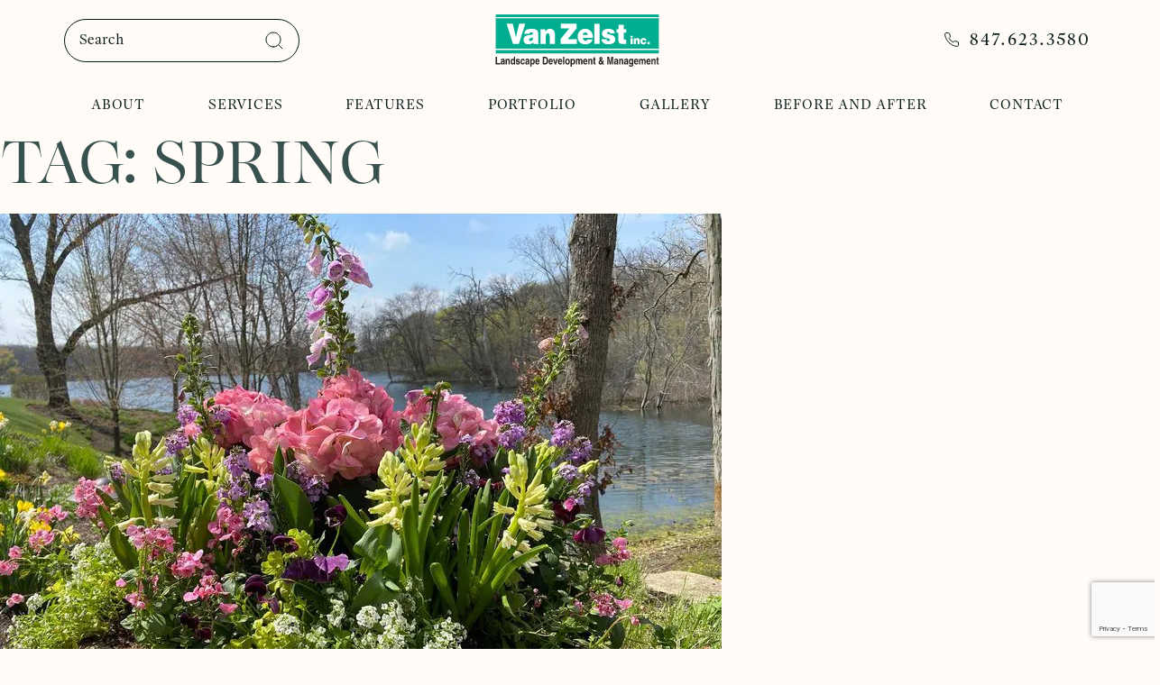

--- FILE ---
content_type: text/html; charset=UTF-8
request_url: https://www.vanzelst.com/blog/tag/spring/
body_size: 29419
content:
<!DOCTYPE html>
<html lang="en-US" prefix="og: https://ogp.me/ns#">
<head>
    <meta charset="UTF-8">
<script type="text/javascript">
/* <![CDATA[ */
var gform;gform||(document.addEventListener("gform_main_scripts_loaded",function(){gform.scriptsLoaded=!0}),document.addEventListener("gform/theme/scripts_loaded",function(){gform.themeScriptsLoaded=!0}),window.addEventListener("DOMContentLoaded",function(){gform.domLoaded=!0}),gform={domLoaded:!1,scriptsLoaded:!1,themeScriptsLoaded:!1,isFormEditor:()=>"function"==typeof InitializeEditor,callIfLoaded:function(o){return!(!gform.domLoaded||!gform.scriptsLoaded||!gform.themeScriptsLoaded&&!gform.isFormEditor()||(gform.isFormEditor()&&console.warn("The use of gform.initializeOnLoaded() is deprecated in the form editor context and will be removed in Gravity Forms 3.1."),o(),0))},initializeOnLoaded:function(o){gform.callIfLoaded(o)||(document.addEventListener("gform_main_scripts_loaded",()=>{gform.scriptsLoaded=!0,gform.callIfLoaded(o)}),document.addEventListener("gform/theme/scripts_loaded",()=>{gform.themeScriptsLoaded=!0,gform.callIfLoaded(o)}),window.addEventListener("DOMContentLoaded",()=>{gform.domLoaded=!0,gform.callIfLoaded(o)}))},hooks:{action:{},filter:{}},addAction:function(o,r,e,t){gform.addHook("action",o,r,e,t)},addFilter:function(o,r,e,t){gform.addHook("filter",o,r,e,t)},doAction:function(o){gform.doHook("action",o,arguments)},applyFilters:function(o){return gform.doHook("filter",o,arguments)},removeAction:function(o,r){gform.removeHook("action",o,r)},removeFilter:function(o,r,e){gform.removeHook("filter",o,r,e)},addHook:function(o,r,e,t,n){null==gform.hooks[o][r]&&(gform.hooks[o][r]=[]);var d=gform.hooks[o][r];null==n&&(n=r+"_"+d.length),gform.hooks[o][r].push({tag:n,callable:e,priority:t=null==t?10:t})},doHook:function(r,o,e){var t;if(e=Array.prototype.slice.call(e,1),null!=gform.hooks[r][o]&&((o=gform.hooks[r][o]).sort(function(o,r){return o.priority-r.priority}),o.forEach(function(o){"function"!=typeof(t=o.callable)&&(t=window[t]),"action"==r?t.apply(null,e):e[0]=t.apply(null,e)})),"filter"==r)return e[0]},removeHook:function(o,r,t,n){var e;null!=gform.hooks[o][r]&&(e=(e=gform.hooks[o][r]).filter(function(o,r,e){return!!(null!=n&&n!=o.tag||null!=t&&t!=o.priority)}),gform.hooks[o][r]=e)}});
/* ]]> */
</script>

    <meta name="viewport" content="width=device-width, initial-scale=1">
    <meta http-equiv="X-UA-Compatible" content="IE=edge">
    <link rel="profile" href="http://gmpg.org/xfn/11">
    <link rel="stylesheet" href="https://use.typekit.net/uul2tnw.css">
    
<!-- Google tag (gtag.js) consent mode dataLayer added by Site Kit -->
<script type="text/javascript" id="google_gtagjs-js-consent-mode-data-layer">
/* <![CDATA[ */
window.dataLayer = window.dataLayer || [];function gtag(){dataLayer.push(arguments);}
gtag('consent', 'default', {"ad_personalization":"denied","ad_storage":"denied","ad_user_data":"denied","analytics_storage":"denied","functionality_storage":"denied","security_storage":"denied","personalization_storage":"denied","region":["AT","BE","BG","CH","CY","CZ","DE","DK","EE","ES","FI","FR","GB","GR","HR","HU","IE","IS","IT","LI","LT","LU","LV","MT","NL","NO","PL","PT","RO","SE","SI","SK"],"wait_for_update":500});
window._googlesitekitConsentCategoryMap = {"statistics":["analytics_storage"],"marketing":["ad_storage","ad_user_data","ad_personalization"],"functional":["functionality_storage","security_storage"],"preferences":["personalization_storage"]};
window._googlesitekitConsents = {"ad_personalization":"denied","ad_storage":"denied","ad_user_data":"denied","analytics_storage":"denied","functionality_storage":"denied","security_storage":"denied","personalization_storage":"denied","region":["AT","BE","BG","CH","CY","CZ","DE","DK","EE","ES","FI","FR","GB","GR","HR","HU","IE","IS","IT","LI","LT","LU","LV","MT","NL","NO","PL","PT","RO","SE","SI","SK"],"wait_for_update":500};
/* ]]> */
</script>
<!-- End Google tag (gtag.js) consent mode dataLayer added by Site Kit -->

<!-- Search Engine Optimization by Rank Math PRO - https://rankmath.com/ -->
<title>spring Archives - Van Zelst</title>
<meta name="robots" content="follow, index, max-snippet:-1, max-video-preview:-1, max-image-preview:large"/>
<link rel="canonical" href="https://www.vanzelst.com/blog/tag/spring/" />
<meta property="og:locale" content="en_US" />
<meta property="og:type" content="article" />
<meta property="og:title" content="spring Archives - Van Zelst" />
<meta property="og:url" content="https://www.vanzelst.com/blog/tag/spring/" />
<meta property="og:site_name" content="Van Zelst Inc." />
<meta name="twitter:card" content="summary_large_image" />
<meta name="twitter:title" content="spring Archives - Van Zelst" />
<meta name="twitter:label1" content="Posts" />
<meta name="twitter:data1" content="3" />
<script type="application/ld+json" class="rank-math-schema-pro">{"@context":"https://schema.org","@graph":[{"@type":"Place","@id":"https://www.vanzelst.com/#place","geo":{"@type":"GeoCoordinates","latitude":"42.4358\u00b0 N","longitude":"-87.9400\u00b0 W"},"hasMap":"https://www.google.com/maps/search/?api=1&amp;query=42.4358\u00b0 N,-87.9400\u00b0 W","address":{"@type":"PostalAddress","streetAddress":"39400 N US-41","addressLocality":"Wadsworth","addressRegion":"IL","postalCode":"60083","addressCountry":"US"}},{"@type":"HomeAndConstructionBusiness","@id":"https://www.vanzelst.com/#organization","name":"Van Zelst Inc.","url":"https://www.vanzelst.com","email":"info@vanzelst.com","address":{"@type":"PostalAddress","streetAddress":"39400 N US-41","addressLocality":"Wadsworth","addressRegion":"IL","postalCode":"60083","addressCountry":"US"},"logo":{"@type":"ImageObject","@id":"https://www.vanzelst.com/#logo","url":"https://www.vanzelst.com/wp-content/uploads/van-zelst-800-square.jpg","contentUrl":"https://www.vanzelst.com/wp-content/uploads/van-zelst-800-square.jpg","caption":"Van Zelst Inc.","inLanguage":"en-US","width":"800","height":"800"},"priceRange":"$$$","description":"Discover Van Zelst, your trusted partner for expert landscape design, installation, and maintenance in Chicago's North Shore and Lake Geneva Wisconsin. Transform your outdoor spaces with sustainable, beautiful landscapes that thrive year-round.","location":{"@id":"https://www.vanzelst.com/#place"},"image":{"@id":"https://www.vanzelst.com/#logo"},"telephone":"+1-847-623-3580"},{"@type":"WebSite","@id":"https://www.vanzelst.com/#website","url":"https://www.vanzelst.com","name":"Van Zelst Inc.","alternateName":"Van Zelst","publisher":{"@id":"https://www.vanzelst.com/#organization"},"inLanguage":"en-US"},{"@type":"BreadcrumbList","@id":"https://www.vanzelst.com/blog/tag/spring/#breadcrumb","itemListElement":[{"@type":"ListItem","position":"1","item":{"@id":"https://www.vanzelst.com","name":"Home"}},{"@type":"ListItem","position":"2","item":{"@id":"https://www.vanzelst.com/blog/tag/spring/","name":"spring"}}]},{"@type":"CollectionPage","@id":"https://www.vanzelst.com/blog/tag/spring/#webpage","url":"https://www.vanzelst.com/blog/tag/spring/","name":"spring Archives - Van Zelst","isPartOf":{"@id":"https://www.vanzelst.com/#website"},"inLanguage":"en-US","breadcrumb":{"@id":"https://www.vanzelst.com/blog/tag/spring/#breadcrumb"}}]}</script>
<!-- /Rank Math WordPress SEO plugin -->

<script type='application/javascript'  id='pys-version-script'>console.log('PixelYourSite Free version 11.1.5.2');</script>
<link rel='dns-prefetch' href='//www.google.com' />
<link rel='dns-prefetch' href='//www.googletagmanager.com' />
<link rel='dns-prefetch' href='//b4093456.smushcdn.com' />
<link rel="alternate" type="application/rss+xml" title="Van Zelst &raquo; Feed" href="https://www.vanzelst.com/feed/" />
<link rel="alternate" type="application/rss+xml" title="Van Zelst &raquo; Comments Feed" href="https://www.vanzelst.com/comments/feed/" />
<link rel="alternate" type="application/rss+xml" title="Van Zelst &raquo; spring Tag Feed" href="https://www.vanzelst.com/blog/tag/spring/feed/" />
		<style>
			.lazyload,
			.lazyloading {
				max-width: 100%;
			}
		</style>
		<style id='wp-img-auto-sizes-contain-inline-css' type='text/css'>
img:is([sizes=auto i],[sizes^="auto," i]){contain-intrinsic-size:3000px 1500px}
/*# sourceURL=wp-img-auto-sizes-contain-inline-css */
</style>
<style id='wp-emoji-styles-inline-css' type='text/css'>

	img.wp-smiley, img.emoji {
		display: inline !important;
		border: none !important;
		box-shadow: none !important;
		height: 1em !important;
		width: 1em !important;
		margin: 0 0.07em !important;
		vertical-align: -0.1em !important;
		background: none !important;
		padding: 0 !important;
	}
/*# sourceURL=wp-emoji-styles-inline-css */
</style>
<style id='wp-block-library-inline-css' type='text/css'>
:root{--wp-block-synced-color:#7a00df;--wp-block-synced-color--rgb:122,0,223;--wp-bound-block-color:var(--wp-block-synced-color);--wp-editor-canvas-background:#ddd;--wp-admin-theme-color:#007cba;--wp-admin-theme-color--rgb:0,124,186;--wp-admin-theme-color-darker-10:#006ba1;--wp-admin-theme-color-darker-10--rgb:0,107,160.5;--wp-admin-theme-color-darker-20:#005a87;--wp-admin-theme-color-darker-20--rgb:0,90,135;--wp-admin-border-width-focus:2px}@media (min-resolution:192dpi){:root{--wp-admin-border-width-focus:1.5px}}.wp-element-button{cursor:pointer}:root .has-very-light-gray-background-color{background-color:#eee}:root .has-very-dark-gray-background-color{background-color:#313131}:root .has-very-light-gray-color{color:#eee}:root .has-very-dark-gray-color{color:#313131}:root .has-vivid-green-cyan-to-vivid-cyan-blue-gradient-background{background:linear-gradient(135deg,#00d084,#0693e3)}:root .has-purple-crush-gradient-background{background:linear-gradient(135deg,#34e2e4,#4721fb 50%,#ab1dfe)}:root .has-hazy-dawn-gradient-background{background:linear-gradient(135deg,#faaca8,#dad0ec)}:root .has-subdued-olive-gradient-background{background:linear-gradient(135deg,#fafae1,#67a671)}:root .has-atomic-cream-gradient-background{background:linear-gradient(135deg,#fdd79a,#004a59)}:root .has-nightshade-gradient-background{background:linear-gradient(135deg,#330968,#31cdcf)}:root .has-midnight-gradient-background{background:linear-gradient(135deg,#020381,#2874fc)}:root{--wp--preset--font-size--normal:16px;--wp--preset--font-size--huge:42px}.has-regular-font-size{font-size:1em}.has-larger-font-size{font-size:2.625em}.has-normal-font-size{font-size:var(--wp--preset--font-size--normal)}.has-huge-font-size{font-size:var(--wp--preset--font-size--huge)}.has-text-align-center{text-align:center}.has-text-align-left{text-align:left}.has-text-align-right{text-align:right}.has-fit-text{white-space:nowrap!important}#end-resizable-editor-section{display:none}.aligncenter{clear:both}.items-justified-left{justify-content:flex-start}.items-justified-center{justify-content:center}.items-justified-right{justify-content:flex-end}.items-justified-space-between{justify-content:space-between}.screen-reader-text{border:0;clip-path:inset(50%);height:1px;margin:-1px;overflow:hidden;padding:0;position:absolute;width:1px;word-wrap:normal!important}.screen-reader-text:focus{background-color:#ddd;clip-path:none;color:#444;display:block;font-size:1em;height:auto;left:5px;line-height:normal;padding:15px 23px 14px;text-decoration:none;top:5px;width:auto;z-index:100000}html :where(.has-border-color){border-style:solid}html :where([style*=border-top-color]){border-top-style:solid}html :where([style*=border-right-color]){border-right-style:solid}html :where([style*=border-bottom-color]){border-bottom-style:solid}html :where([style*=border-left-color]){border-left-style:solid}html :where([style*=border-width]){border-style:solid}html :where([style*=border-top-width]){border-top-style:solid}html :where([style*=border-right-width]){border-right-style:solid}html :where([style*=border-bottom-width]){border-bottom-style:solid}html :where([style*=border-left-width]){border-left-style:solid}html :where(img[class*=wp-image-]){height:auto;max-width:100%}:where(figure){margin:0 0 1em}html :where(.is-position-sticky){--wp-admin--admin-bar--position-offset:var(--wp-admin--admin-bar--height,0px)}@media screen and (max-width:600px){html :where(.is-position-sticky){--wp-admin--admin-bar--position-offset:0px}}

/*# sourceURL=wp-block-library-inline-css */
</style><style id='global-styles-inline-css' type='text/css'>
:root{--wp--preset--aspect-ratio--square: 1;--wp--preset--aspect-ratio--4-3: 4/3;--wp--preset--aspect-ratio--3-4: 3/4;--wp--preset--aspect-ratio--3-2: 3/2;--wp--preset--aspect-ratio--2-3: 2/3;--wp--preset--aspect-ratio--16-9: 16/9;--wp--preset--aspect-ratio--9-16: 9/16;--wp--preset--color--black: #000000;--wp--preset--color--cyan-bluish-gray: #abb8c3;--wp--preset--color--white: #ffffff;--wp--preset--color--pale-pink: #f78da7;--wp--preset--color--vivid-red: #cf2e2e;--wp--preset--color--luminous-vivid-orange: #ff6900;--wp--preset--color--luminous-vivid-amber: #fcb900;--wp--preset--color--light-green-cyan: #7bdcb5;--wp--preset--color--vivid-green-cyan: #00d084;--wp--preset--color--pale-cyan-blue: #8ed1fc;--wp--preset--color--vivid-cyan-blue: #0693e3;--wp--preset--color--vivid-purple: #9b51e0;--wp--preset--gradient--vivid-cyan-blue-to-vivid-purple: linear-gradient(135deg,rgb(6,147,227) 0%,rgb(155,81,224) 100%);--wp--preset--gradient--light-green-cyan-to-vivid-green-cyan: linear-gradient(135deg,rgb(122,220,180) 0%,rgb(0,208,130) 100%);--wp--preset--gradient--luminous-vivid-amber-to-luminous-vivid-orange: linear-gradient(135deg,rgb(252,185,0) 0%,rgb(255,105,0) 100%);--wp--preset--gradient--luminous-vivid-orange-to-vivid-red: linear-gradient(135deg,rgb(255,105,0) 0%,rgb(207,46,46) 100%);--wp--preset--gradient--very-light-gray-to-cyan-bluish-gray: linear-gradient(135deg,rgb(238,238,238) 0%,rgb(169,184,195) 100%);--wp--preset--gradient--cool-to-warm-spectrum: linear-gradient(135deg,rgb(74,234,220) 0%,rgb(151,120,209) 20%,rgb(207,42,186) 40%,rgb(238,44,130) 60%,rgb(251,105,98) 80%,rgb(254,248,76) 100%);--wp--preset--gradient--blush-light-purple: linear-gradient(135deg,rgb(255,206,236) 0%,rgb(152,150,240) 100%);--wp--preset--gradient--blush-bordeaux: linear-gradient(135deg,rgb(254,205,165) 0%,rgb(254,45,45) 50%,rgb(107,0,62) 100%);--wp--preset--gradient--luminous-dusk: linear-gradient(135deg,rgb(255,203,112) 0%,rgb(199,81,192) 50%,rgb(65,88,208) 100%);--wp--preset--gradient--pale-ocean: linear-gradient(135deg,rgb(255,245,203) 0%,rgb(182,227,212) 50%,rgb(51,167,181) 100%);--wp--preset--gradient--electric-grass: linear-gradient(135deg,rgb(202,248,128) 0%,rgb(113,206,126) 100%);--wp--preset--gradient--midnight: linear-gradient(135deg,rgb(2,3,129) 0%,rgb(40,116,252) 100%);--wp--preset--font-size--small: 13px;--wp--preset--font-size--medium: 20px;--wp--preset--font-size--large: 36px;--wp--preset--font-size--x-large: 42px;--wp--preset--spacing--20: 0.44rem;--wp--preset--spacing--30: 0.67rem;--wp--preset--spacing--40: 1rem;--wp--preset--spacing--50: 1.5rem;--wp--preset--spacing--60: 2.25rem;--wp--preset--spacing--70: 3.38rem;--wp--preset--spacing--80: 5.06rem;--wp--preset--shadow--natural: 6px 6px 9px rgba(0, 0, 0, 0.2);--wp--preset--shadow--deep: 12px 12px 50px rgba(0, 0, 0, 0.4);--wp--preset--shadow--sharp: 6px 6px 0px rgba(0, 0, 0, 0.2);--wp--preset--shadow--outlined: 6px 6px 0px -3px rgb(255, 255, 255), 6px 6px rgb(0, 0, 0);--wp--preset--shadow--crisp: 6px 6px 0px rgb(0, 0, 0);}:where(.is-layout-flex){gap: 0.5em;}:where(.is-layout-grid){gap: 0.5em;}body .is-layout-flex{display: flex;}.is-layout-flex{flex-wrap: wrap;align-items: center;}.is-layout-flex > :is(*, div){margin: 0;}body .is-layout-grid{display: grid;}.is-layout-grid > :is(*, div){margin: 0;}:where(.wp-block-columns.is-layout-flex){gap: 2em;}:where(.wp-block-columns.is-layout-grid){gap: 2em;}:where(.wp-block-post-template.is-layout-flex){gap: 1.25em;}:where(.wp-block-post-template.is-layout-grid){gap: 1.25em;}.has-black-color{color: var(--wp--preset--color--black) !important;}.has-cyan-bluish-gray-color{color: var(--wp--preset--color--cyan-bluish-gray) !important;}.has-white-color{color: var(--wp--preset--color--white) !important;}.has-pale-pink-color{color: var(--wp--preset--color--pale-pink) !important;}.has-vivid-red-color{color: var(--wp--preset--color--vivid-red) !important;}.has-luminous-vivid-orange-color{color: var(--wp--preset--color--luminous-vivid-orange) !important;}.has-luminous-vivid-amber-color{color: var(--wp--preset--color--luminous-vivid-amber) !important;}.has-light-green-cyan-color{color: var(--wp--preset--color--light-green-cyan) !important;}.has-vivid-green-cyan-color{color: var(--wp--preset--color--vivid-green-cyan) !important;}.has-pale-cyan-blue-color{color: var(--wp--preset--color--pale-cyan-blue) !important;}.has-vivid-cyan-blue-color{color: var(--wp--preset--color--vivid-cyan-blue) !important;}.has-vivid-purple-color{color: var(--wp--preset--color--vivid-purple) !important;}.has-black-background-color{background-color: var(--wp--preset--color--black) !important;}.has-cyan-bluish-gray-background-color{background-color: var(--wp--preset--color--cyan-bluish-gray) !important;}.has-white-background-color{background-color: var(--wp--preset--color--white) !important;}.has-pale-pink-background-color{background-color: var(--wp--preset--color--pale-pink) !important;}.has-vivid-red-background-color{background-color: var(--wp--preset--color--vivid-red) !important;}.has-luminous-vivid-orange-background-color{background-color: var(--wp--preset--color--luminous-vivid-orange) !important;}.has-luminous-vivid-amber-background-color{background-color: var(--wp--preset--color--luminous-vivid-amber) !important;}.has-light-green-cyan-background-color{background-color: var(--wp--preset--color--light-green-cyan) !important;}.has-vivid-green-cyan-background-color{background-color: var(--wp--preset--color--vivid-green-cyan) !important;}.has-pale-cyan-blue-background-color{background-color: var(--wp--preset--color--pale-cyan-blue) !important;}.has-vivid-cyan-blue-background-color{background-color: var(--wp--preset--color--vivid-cyan-blue) !important;}.has-vivid-purple-background-color{background-color: var(--wp--preset--color--vivid-purple) !important;}.has-black-border-color{border-color: var(--wp--preset--color--black) !important;}.has-cyan-bluish-gray-border-color{border-color: var(--wp--preset--color--cyan-bluish-gray) !important;}.has-white-border-color{border-color: var(--wp--preset--color--white) !important;}.has-pale-pink-border-color{border-color: var(--wp--preset--color--pale-pink) !important;}.has-vivid-red-border-color{border-color: var(--wp--preset--color--vivid-red) !important;}.has-luminous-vivid-orange-border-color{border-color: var(--wp--preset--color--luminous-vivid-orange) !important;}.has-luminous-vivid-amber-border-color{border-color: var(--wp--preset--color--luminous-vivid-amber) !important;}.has-light-green-cyan-border-color{border-color: var(--wp--preset--color--light-green-cyan) !important;}.has-vivid-green-cyan-border-color{border-color: var(--wp--preset--color--vivid-green-cyan) !important;}.has-pale-cyan-blue-border-color{border-color: var(--wp--preset--color--pale-cyan-blue) !important;}.has-vivid-cyan-blue-border-color{border-color: var(--wp--preset--color--vivid-cyan-blue) !important;}.has-vivid-purple-border-color{border-color: var(--wp--preset--color--vivid-purple) !important;}.has-vivid-cyan-blue-to-vivid-purple-gradient-background{background: var(--wp--preset--gradient--vivid-cyan-blue-to-vivid-purple) !important;}.has-light-green-cyan-to-vivid-green-cyan-gradient-background{background: var(--wp--preset--gradient--light-green-cyan-to-vivid-green-cyan) !important;}.has-luminous-vivid-amber-to-luminous-vivid-orange-gradient-background{background: var(--wp--preset--gradient--luminous-vivid-amber-to-luminous-vivid-orange) !important;}.has-luminous-vivid-orange-to-vivid-red-gradient-background{background: var(--wp--preset--gradient--luminous-vivid-orange-to-vivid-red) !important;}.has-very-light-gray-to-cyan-bluish-gray-gradient-background{background: var(--wp--preset--gradient--very-light-gray-to-cyan-bluish-gray) !important;}.has-cool-to-warm-spectrum-gradient-background{background: var(--wp--preset--gradient--cool-to-warm-spectrum) !important;}.has-blush-light-purple-gradient-background{background: var(--wp--preset--gradient--blush-light-purple) !important;}.has-blush-bordeaux-gradient-background{background: var(--wp--preset--gradient--blush-bordeaux) !important;}.has-luminous-dusk-gradient-background{background: var(--wp--preset--gradient--luminous-dusk) !important;}.has-pale-ocean-gradient-background{background: var(--wp--preset--gradient--pale-ocean) !important;}.has-electric-grass-gradient-background{background: var(--wp--preset--gradient--electric-grass) !important;}.has-midnight-gradient-background{background: var(--wp--preset--gradient--midnight) !important;}.has-small-font-size{font-size: var(--wp--preset--font-size--small) !important;}.has-medium-font-size{font-size: var(--wp--preset--font-size--medium) !important;}.has-large-font-size{font-size: var(--wp--preset--font-size--large) !important;}.has-x-large-font-size{font-size: var(--wp--preset--font-size--x-large) !important;}
/*# sourceURL=global-styles-inline-css */
</style>

<style id='classic-theme-styles-inline-css' type='text/css'>
/*! This file is auto-generated */
.wp-block-button__link{color:#fff;background-color:#32373c;border-radius:9999px;box-shadow:none;text-decoration:none;padding:calc(.667em + 2px) calc(1.333em + 2px);font-size:1.125em}.wp-block-file__button{background:#32373c;color:#fff;text-decoration:none}
/*# sourceURL=/wp-includes/css/classic-themes.min.css */
</style>
<link rel='stylesheet' id='wp-bootstrap-starter-bootstrap-css-css' href='https://www.vanzelst.com/wp-content/themes/vanzelst/inc/assets/css/bootstrap.min.css?ver=1f0d2f4db3324577ede91ba2fa97edfa' type='text/css' media='all' />
<link rel='stylesheet' id='wp-bootstrap-starter-fontawesome-cdn-css' href='https://www.vanzelst.com/wp-content/themes/vanzelst/inc/assets/css/fontawesome.min.css?ver=1f0d2f4db3324577ede91ba2fa97edfa' type='text/css' media='all' />
<link rel='stylesheet' id='wp-bootstrap-starter-style-css' href='https://www.vanzelst.com/wp-content/themes/vanzelst/style.css?ver=1769151211' type='text/css' media='all' />
<link rel='stylesheet' id='van-zelst-dist-style-css' href='https://www.vanzelst.com/wp-content/themes/vanzelst/dist/css/site.css?ver=1769151211' type='text/css' media='all' />
<link rel='stylesheet' id='van-zelst-custom-style-css' href='https://www.vanzelst.com/wp-content/themes/vanzelst/inc/assets/css/custom.css?ver=1769151211' type='text/css' media='all' />
<link rel='stylesheet' id='van-zelst-search-style-css' href='https://www.vanzelst.com/wp-content/themes/vanzelst/inc/assets/css/search.css?ver=1f0d2f4db3324577ede91ba2fa97edfa' type='text/css' media='all' />
<script type="text/javascript" src="https://www.vanzelst.com/wp-includes/js/jquery/jquery.min.js?ver=3.7.1" id="jquery-core-js"></script>
<script type="text/javascript" src="https://www.vanzelst.com/wp-includes/js/jquery/jquery-migrate.min.js?ver=3.4.1" id="jquery-migrate-js"></script>
<script type="text/javascript" src="https://www.vanzelst.com/wp-content/plugins/pixelyoursite/dist/scripts/jquery.bind-first-0.2.3.min.js?ver=0.2.3" id="jquery-bind-first-js"></script>
<script type="text/javascript" src="https://www.vanzelst.com/wp-content/plugins/pixelyoursite/dist/scripts/js.cookie-2.1.3.min.js?ver=2.1.3" id="js-cookie-pys-js"></script>
<script type="text/javascript" src="https://www.vanzelst.com/wp-content/plugins/pixelyoursite/dist/scripts/tld.min.js?ver=2.3.1" id="js-tld-js"></script>
<script type="text/javascript" id="pys-js-extra">
/* <![CDATA[ */
var pysOptions = {"staticEvents":{"facebook":{"init_event":[{"delay":0,"type":"static","ajaxFire":false,"name":"PageView","pixelIds":["1447919342470368"],"eventID":"50d6adc3-86ee-460e-b81f-e812fb8b53d1","params":{"page_title":"spring","post_type":"tag","post_id":672,"plugin":"PixelYourSite","user_role":"guest","event_url":"www.vanzelst.com/blog/tag/spring/"},"e_id":"init_event","ids":[],"hasTimeWindow":false,"timeWindow":0,"woo_order":"","edd_order":""}]}},"dynamicEvents":[],"triggerEvents":[],"triggerEventTypes":[],"facebook":{"pixelIds":["1447919342470368"],"advancedMatching":[],"advancedMatchingEnabled":false,"removeMetadata":false,"wooVariableAsSimple":false,"serverApiEnabled":false,"wooCRSendFromServer":false,"send_external_id":null,"enabled_medical":false,"do_not_track_medical_param":["event_url","post_title","page_title","landing_page","content_name","categories","category_name","tags"],"meta_ldu":false},"debug":"","siteUrl":"https://www.vanzelst.com","ajaxUrl":"https://www.vanzelst.com/wp-admin/admin-ajax.php","ajax_event":"58aa738184","enable_remove_download_url_param":"1","cookie_duration":"7","last_visit_duration":"60","enable_success_send_form":"","ajaxForServerEvent":"1","ajaxForServerStaticEvent":"1","useSendBeacon":"1","send_external_id":"1","external_id_expire":"180","track_cookie_for_subdomains":"1","google_consent_mode":"1","gdpr":{"ajax_enabled":false,"all_disabled_by_api":false,"facebook_disabled_by_api":false,"analytics_disabled_by_api":false,"google_ads_disabled_by_api":false,"pinterest_disabled_by_api":false,"bing_disabled_by_api":false,"reddit_disabled_by_api":false,"externalID_disabled_by_api":false,"facebook_prior_consent_enabled":true,"analytics_prior_consent_enabled":true,"google_ads_prior_consent_enabled":null,"pinterest_prior_consent_enabled":true,"bing_prior_consent_enabled":true,"cookiebot_integration_enabled":false,"cookiebot_facebook_consent_category":"marketing","cookiebot_analytics_consent_category":"statistics","cookiebot_tiktok_consent_category":"marketing","cookiebot_google_ads_consent_category":"marketing","cookiebot_pinterest_consent_category":"marketing","cookiebot_bing_consent_category":"marketing","consent_magic_integration_enabled":false,"real_cookie_banner_integration_enabled":false,"cookie_notice_integration_enabled":false,"cookie_law_info_integration_enabled":false,"analytics_storage":{"enabled":true,"value":"granted","filter":false},"ad_storage":{"enabled":true,"value":"granted","filter":false},"ad_user_data":{"enabled":true,"value":"granted","filter":false},"ad_personalization":{"enabled":true,"value":"granted","filter":false}},"cookie":{"disabled_all_cookie":false,"disabled_start_session_cookie":false,"disabled_advanced_form_data_cookie":false,"disabled_landing_page_cookie":false,"disabled_first_visit_cookie":false,"disabled_trafficsource_cookie":false,"disabled_utmTerms_cookie":false,"disabled_utmId_cookie":false},"tracking_analytics":{"TrafficSource":"direct","TrafficLanding":"undefined","TrafficUtms":[],"TrafficUtmsId":[]},"GATags":{"ga_datalayer_type":"default","ga_datalayer_name":"dataLayerPYS"},"woo":{"enabled":false},"edd":{"enabled":false},"cache_bypass":"1769151211"};
//# sourceURL=pys-js-extra
/* ]]> */
</script>
<script type="text/javascript" src="https://www.vanzelst.com/wp-content/plugins/pixelyoursite/dist/scripts/public.js?ver=11.1.5.2" id="pys-js"></script>

<!-- Google tag (gtag.js) snippet added by Site Kit -->
<!-- Google Analytics snippet added by Site Kit -->
<!-- Google Ads snippet added by Site Kit -->
<script type="text/javascript" src="https://www.googletagmanager.com/gtag/js?id=G-MQ7JT9NK0R" id="google_gtagjs-js" async></script>
<script type="text/javascript" id="google_gtagjs-js-after">
/* <![CDATA[ */
window.dataLayer = window.dataLayer || [];function gtag(){dataLayer.push(arguments);}
gtag("set","linker",{"domains":["www.vanzelst.com"]});
gtag("js", new Date());
gtag("set", "developer_id.dZTNiMT", true);
gtag("config", "G-MQ7JT9NK0R");
gtag("config", "AW-1006343867");
//# sourceURL=google_gtagjs-js-after
/* ]]> */
</script>
<link rel="https://api.w.org/" href="https://www.vanzelst.com/wp-json/" /><link rel="alternate" title="JSON" type="application/json" href="https://www.vanzelst.com/wp-json/wp/v2/tags/672" /><link rel="EditURI" type="application/rsd+xml" title="RSD" href="https://www.vanzelst.com/xmlrpc.php?rsd" />
<meta name="generator" content="Site Kit by Google 1.170.0" /><meta name="facebook-domain-verification" content="fk3xav5r7jwldwpezij20zpiybuhbn" />		<script>
			document.documentElement.className = document.documentElement.className.replace('no-js', 'js');
		</script>
				<style>
			.no-js img.lazyload {
				display: none;
			}

			figure.wp-block-image img.lazyloading {
				min-width: 150px;
			}

			.lazyload,
			.lazyloading {
				--smush-placeholder-width: 100px;
				--smush-placeholder-aspect-ratio: 1/1;
				width: var(--smush-image-width, var(--smush-placeholder-width)) !important;
				aspect-ratio: var(--smush-image-aspect-ratio, var(--smush-placeholder-aspect-ratio)) !important;
			}

						.lazyload, .lazyloading {
				opacity: 0;
			}

			.lazyloaded {
				opacity: 1;
				transition: opacity 400ms;
				transition-delay: 0ms;
			}

					</style>
		<link rel="pingback" href="https://www.vanzelst.com/xmlrpc.php">    <style type="text/css">
        #page-sub-header { background: #fff; }
    </style>
    	<style type="text/css">
			.site-title,
		.site-description {
			position: absolute;
			clip: rect(1px, 1px, 1px, 1px);
		}
		</style>
	
<!-- Google Tag Manager snippet added by Site Kit -->
<script type="text/javascript">
/* <![CDATA[ */

			( function( w, d, s, l, i ) {
				w[l] = w[l] || [];
				w[l].push( {'gtm.start': new Date().getTime(), event: 'gtm.js'} );
				var f = d.getElementsByTagName( s )[0],
					j = d.createElement( s ), dl = l != 'dataLayer' ? '&l=' + l : '';
				j.async = true;
				j.src = 'https://www.googletagmanager.com/gtm.js?id=' + i + dl;
				f.parentNode.insertBefore( j, f );
			} )( window, document, 'script', 'dataLayer', 'GTM-PWXG8K2' );
			
/* ]]> */
</script>

<!-- End Google Tag Manager snippet added by Site Kit -->
<link rel="icon" href="https://b4093456.smushcdn.com/4093456/wp-content/uploads/2024/06/favicon.png?lossy=2&strip=1&webp=1" sizes="32x32" />
<link rel="icon" href="https://b4093456.smushcdn.com/4093456/wp-content/uploads/2024/06/favicon.png?lossy=2&strip=1&webp=1" sizes="192x192" />
<link rel="apple-touch-icon" href="https://b4093456.smushcdn.com/4093456/wp-content/uploads/2024/06/favicon.png?lossy=2&strip=1&webp=1" />
<meta name="msapplication-TileImage" content="https://www.vanzelst.com/wp-content/uploads/2024/06/favicon.png" />
<link rel='stylesheet' id='gform_basic-css' href='https://www.vanzelst.com/wp-content/plugins/gravityforms/assets/css/dist/basic.min.css?ver=2.9.26' type='text/css' media='all' />
<link rel='stylesheet' id='gform_theme_components-css' href='https://www.vanzelst.com/wp-content/plugins/gravityforms/assets/css/dist/theme-components.min.css?ver=2.9.26' type='text/css' media='all' />
<link rel='stylesheet' id='gform_theme-css' href='https://www.vanzelst.com/wp-content/plugins/gravityforms/assets/css/dist/theme.min.css?ver=2.9.26' type='text/css' media='all' />
</head>
<body class="archive tag tag-spring tag-672 wp-theme-vanzelst group-blog hfeed">

		<!-- Google Tag Manager (noscript) snippet added by Site Kit -->
		<noscript>
			<iframe data-src="https://www.googletagmanager.com/ns.html?id=GTM-PWXG8K2" height="0" width="0" style="display:none;visibility:hidden" src="[data-uri]" class="lazyload" data-load-mode="1"></iframe>
		</noscript>
		<!-- End Google Tag Manager (noscript) snippet added by Site Kit -->
		
<div id="page" class="site">
	<a class="skip-link screen-reader-text" href="#content">Skip to content</a>
    
	<header id="masthead" class="site_header" role="banner">
        <div class="container big">
            <div class="site_header__inner">
                <div class="site_header__top">
                    <div class="search">
                        <span class="search_icon"><svg width="20" height="20" viewBox="0 0 20 20" fill="none" xmlns="http://www.w3.org/2000/svg">
<path d="M9 17C13.4183 17 17 13.4183 17 9C17 4.58172 13.4183 1 9 1C4.58172 1 1 4.58172 1 9C1 13.4183 4.58172 17 9 17Z" stroke="currentColor" stroke-width="1.5" stroke-linecap="round" stroke-linejoin="round"/>
<path d="M19.0004 18.9999L14.6504 14.6499" stroke="currentColor" stroke-width="1.5" stroke-linecap="round" stroke-linejoin="round"/>
</svg></span>
                        <form role="search" method="get" class="search-form" action="https://www.vanzelst.com/">
    <label>
        <input type="search" class="search-field" placeholder="Search" value="" name="s" title="Search for:">
    </label>    
    <button type="submit" class="search-submit"><svg width="20" height="20" viewBox="0 0 20 20" fill="none" xmlns="http://www.w3.org/2000/svg" title="search icon">
<path d="M9 17C13.4183 17 17 13.4183 17 9C17 4.58172 13.4183 1 9 1C4.58172 1 1 4.58172 1 9C1 13.4183 4.58172 17 9 17Z" stroke="currentColor" stroke-linecap="round" stroke-linejoin="round"/>
<path d="M19.0004 18.9999L14.6504 14.6499" stroke="currentColor" stroke-linecap="round" stroke-linejoin="round"/>
</svg></button>
</form>                    </div>
                    <a class="logo" href="https://www.vanzelst.com/">
                        <img data-src="https://www.vanzelst.com/wp-content/uploads/2024/06/logo_white_new.svg" alt="" class="logo_white lazyload" src="[data-uri]" />
                        <img data-src="https://www.vanzelst.com/wp-content/uploads/2024/06/logo.svg" alt="" class="logo_green lazyload" src="[data-uri]" />
                    </a>
                    <div class="phone"><a href="tel:847.623.3580">
                    <svg width="16" height="16" viewBox="0 0 16 16" fill="none" xmlns="http://www.w3.org/2000/svg">
<path d="M15.5 11.6901V13.9401C15.5009 14.1489 15.4581 14.3557 15.3744 14.5471C15.2907 14.7385 15.168 14.9103 15.0141 15.0515C14.8602 15.1927 14.6784 15.3002 14.4806 15.3671C14.2827 15.434 14.073 15.4589 13.865 15.4401C11.5571 15.1893 9.34026 14.4007 7.39251 13.1376C5.58038 11.9861 4.04401 10.4497 2.89251 8.63757C1.62499 6.68098 0.836193 4.45332 0.590011 2.13507C0.571269 1.92767 0.595917 1.71864 0.662386 1.52129C0.728855 1.32394 0.835689 1.14259 0.976085 0.988789C1.11648 0.834987 1.28736 0.712105 1.47785 0.627964C1.66834 0.543824 1.87427 0.500269 2.08251 0.500073H4.33251C4.69649 0.49649 5.04935 0.625382 5.32533 0.862722C5.60131 1.10006 5.78157 1.42966 5.83251 1.79007C5.92748 2.51012 6.1036 3.21712 6.35751 3.89757C6.45842 4.16602 6.48026 4.45776 6.42044 4.73823C6.36062 5.01871 6.22166 5.27616 6.02001 5.48007L5.06751 6.43257C6.13518 8.31023 7.68985 9.86491 9.56751 10.9326L10.52 9.98007C10.7239 9.77843 10.9814 9.63946 11.2619 9.57964C11.5423 9.51983 11.8341 9.54167 12.1025 9.64257C12.783 9.89649 13.49 10.0726 14.21 10.1676C14.5743 10.219 14.9071 10.4025 15.1449 10.6832C15.3828 10.9639 15.5091 11.3223 15.5 11.6901Z" stroke="currentColor" stroke-linecap="round" stroke-linejoin="round"/></svg>
                    847.623.3580</a></div>
                    <button class="navbar-toggle" type="button" aria-expanded="false" aria-label="Toggle navigation">                        
                        <span class="open">
                            <svg width="30" height="21" viewBox="0 0 30 21" fill="none" xmlns="http://www.w3.org/2000/svg">
                                <path d="M0.600098 10.5H29.4001" stroke="currentColor" stroke-width="1.5" stroke-linejoin="round"/>
                                <path d="M0.600098 0.899902H29.4001" stroke="currentColor" stroke-width="1.5" stroke-linejoin="round"/>
                                <path d="M0.600098 20.0996H29.4001" stroke="currentColor" stroke-width="1.5" stroke-linejoin="round"/>
                            </svg>
                        </span>
                        <span class="close">
                            <svg width="22" height="22" viewBox="0 0 22 22" fill="none" xmlns="http://www.w3.org/2000/svg">
                                <path d="M0.817627 21.3647L21.1823 1.00007" stroke="#061918" stroke-width="1.5" stroke-linejoin="round"/>
                                <path d="M0.817627 1L21.1823 21.3647" stroke="#061918" stroke-width="1.5" stroke-linejoin="round"/>
                            </svg>
                        </span>
                    </button>
                </div>
                <div class="site_header__menu">
                    <nav class="navbar p-0">
                        
                        <div id="main_nav" class="main_nav"><ul id="menu-main-menu" class="navbar_nav"><li id="menu-item-2575" class="menu-item menu-item-type-post_type menu-item-object-page menu-item-has-children menu-item-2575"><a href="https://www.vanzelst.com/about-van-zelst/">About</a><button class="sub-menu-toggle" aria-expanded="false"><span class="icon"><svg width="14" height="8" viewBox="0 0 14 8" fill="none" xmlns="http://www.w3.org/2000/svg" title="Menu arrow icon"><path d="M1 1L7 7L13 1" stroke="black" stroke-width="1.5" stroke-linecap="round" stroke-linejoin="round"/></svg></span></button>
<ul class="sub-menu">
	<li id="menu-item-2576" class="menu-item menu-item-type-post_type menu-item-object-page menu-item-2576"><a href="https://www.vanzelst.com/about-van-zelst/">About Van Zelst</a></li>
	<li id="menu-item-2577" class="menu-item menu-item-type-post_type menu-item-object-page menu-item-2577"><a href="https://www.vanzelst.com/communities-we-serve/">Communities We Serve</a></li>
	<li id="menu-item-2578" class="menu-item menu-item-type-post_type menu-item-object-page menu-item-2578"><a href="https://www.vanzelst.com/about-van-zelst/the-advantages-of-a-landscape-design-build-firm/">Design-Build Benefits</a></li>
	<li id="menu-item-2579" class="menu-item menu-item-type-post_type menu-item-object-page menu-item-2579"><a href="https://www.vanzelst.com/the-plants-we-grow/">The Plants We Grow</a></li>
</ul>
</li>
<li id="menu-item-2580" class="menu-item menu-item-type-post_type menu-item-object-page menu-item-has-children menu-item-2580"><a href="https://www.vanzelst.com/landscape-services/">Services</a><button class="sub-menu-toggle" aria-expanded="false"><span class="icon"><svg width="14" height="8" viewBox="0 0 14 8" fill="none" xmlns="http://www.w3.org/2000/svg" title="Menu arrow icon"><path d="M1 1L7 7L13 1" stroke="black" stroke-width="1.5" stroke-linecap="round" stroke-linejoin="round"/></svg></span></button>
<ul class="sub-menu">
	<li id="menu-item-2581" class="menu-item menu-item-type-post_type menu-item-object-page menu-item-2581"><a href="https://www.vanzelst.com/landscape-services/chicago-landscape-design/">Design</a></li>
	<li id="menu-item-2582" class="menu-item menu-item-type-post_type menu-item-object-page menu-item-2582"><a href="https://www.vanzelst.com/landscape-services/chicago-landscape-installation/">Installation</a></li>
	<li id="menu-item-2583" class="menu-item menu-item-type-post_type menu-item-object-page menu-item-2583"><a href="https://www.vanzelst.com/landscape-services/chicago-landscape-maintenance/">Maintenance</a></li>
</ul>
</li>
<li id="menu-item-2595" class="menu-item menu-item-type-post_type menu-item-object-page menu-item-has-children menu-item-2595"><a href="https://www.vanzelst.com/landscape-features/">Features</a><button class="sub-menu-toggle" aria-expanded="false"><span class="icon"><svg width="14" height="8" viewBox="0 0 14 8" fill="none" xmlns="http://www.w3.org/2000/svg" title="Menu arrow icon"><path d="M1 1L7 7L13 1" stroke="black" stroke-width="1.5" stroke-linecap="round" stroke-linejoin="round"/></svg></span></button>
<ul class="sub-menu">
	<li id="menu-item-2596" class="menu-item menu-item-type-post_type menu-item-object-page menu-item-2596"><a href="https://www.vanzelst.com/landscape-features/northshore-custom-fire-pit-design-installation/">Fire Pits</a></li>
	<li id="menu-item-2597" class="menu-item menu-item-type-post_type menu-item-object-page menu-item-2597"><a href="https://www.vanzelst.com/landscape-features/spa-design-installation/">Spas</a></li>
	<li id="menu-item-2598" class="menu-item menu-item-type-post_type menu-item-object-page menu-item-2598"><a href="https://www.vanzelst.com/landscape-features/patios-and-walkways/">Patios</a></li>
	<li id="menu-item-2599" class="menu-item menu-item-type-post_type menu-item-object-page menu-item-2599"><a href="https://www.vanzelst.com/landscape-features/outdoor-kitchens/">Outdoor Kitchens</a></li>
	<li id="menu-item-2602" class="menu-item menu-item-type-post_type menu-item-object-page menu-item-2602"><a href="https://www.vanzelst.com/landscape-features/driveways/">Driveways</a></li>
	<li id="menu-item-3917" class="menu-item menu-item-type-post_type menu-item-object-page menu-item-3917"><a href="https://www.vanzelst.com/landscape-features/pergolas-arbors/">Pergolas and Arbors</a></li>
	<li id="menu-item-5187" class="menu-item menu-item-type-post_type menu-item-object-page menu-item-5187"><a href="https://www.vanzelst.com/landscape-features/walkways/">Walkways</a></li>
	<li id="menu-item-2601" class="menu-item menu-item-type-post_type menu-item-object-page menu-item-2601"><a href="https://www.vanzelst.com/landscape-features/water-features/">Water Features</a></li>
	<li id="menu-item-3326" class="menu-item menu-item-type-post_type menu-item-object-page menu-item-3326"><a href="https://www.vanzelst.com/landscape-features/garden-walls/">Seat &#038; Retaining Walls</a></li>
	<li id="menu-item-3914" class="menu-item menu-item-type-post_type menu-item-object-page menu-item-3914"><a href="https://www.vanzelst.com/landscape-features/container-gardens/">Container Gardens</a></li>
	<li id="menu-item-2604" class="menu-item menu-item-type-post_type menu-item-object-page menu-item-2604"><a href="https://www.vanzelst.com/landscape-features/garden-art/">Garden Art</a></li>
</ul>
</li>
<li id="menu-item-2912" class="menu-item menu-item-type-post_type menu-item-object-page menu-item-2912"><a href="https://www.vanzelst.com/portfolio/">Portfolio</a></li>
<li id="menu-item-2909" class="menu-item menu-item-type-post_type menu-item-object-page menu-item-2909"><a href="https://www.vanzelst.com/design-gallery/">Gallery</a></li>
<li id="menu-item-5697" class="menu-item menu-item-type-post_type menu-item-object-page menu-item-5697"><a href="https://www.vanzelst.com/design-gallery/before-and-after/">Before and After</a></li>
<li id="menu-item-1526" class="menu-item menu-item-type-post_type menu-item-object-page menu-item-1526"><a href="https://www.vanzelst.com/contact/" title="Contact Us">Contact</a></li>
</ul></div>                        <div class="phone"><a href="tel:847.623.3580">
                            <svg width="16" height="16" viewBox="0 0 16 16" fill="none" xmlns="http://www.w3.org/2000/svg">
        <path d="M15.5 11.6901V13.9401C15.5009 14.1489 15.4581 14.3557 15.3744 14.5471C15.2907 14.7385 15.168 14.9103 15.0141 15.0515C14.8602 15.1927 14.6784 15.3002 14.4806 15.3671C14.2827 15.434 14.073 15.4589 13.865 15.4401C11.5571 15.1893 9.34026 14.4007 7.39251 13.1376C5.58038 11.9861 4.04401 10.4497 2.89251 8.63757C1.62499 6.68098 0.836193 4.45332 0.590011 2.13507C0.571269 1.92767 0.595917 1.71864 0.662386 1.52129C0.728855 1.32394 0.835689 1.14259 0.976085 0.988789C1.11648 0.834987 1.28736 0.712105 1.47785 0.627964C1.66834 0.543824 1.87427 0.500269 2.08251 0.500073H4.33251C4.69649 0.49649 5.04935 0.625382 5.32533 0.862722C5.60131 1.10006 5.78157 1.42966 5.83251 1.79007C5.92748 2.51012 6.1036 3.21712 6.35751 3.89757C6.45842 4.16602 6.48026 4.45776 6.42044 4.73823C6.36062 5.01871 6.22166 5.27616 6.02001 5.48007L5.06751 6.43257C6.13518 8.31023 7.68985 9.86491 9.56751 10.9326L10.52 9.98007C10.7239 9.77843 10.9814 9.63946 11.2619 9.57964C11.5423 9.51983 11.8341 9.54167 12.1025 9.64257C12.783 9.89649 13.49 10.0726 14.21 10.1676C14.5743 10.219 14.9071 10.4025 15.1449 10.6832C15.3828 10.9639 15.5091 11.3223 15.5 11.6901Z" stroke="currentColor" stroke-linecap="round" stroke-linejoin="round"/></svg>
                            847.623.3580</a></div>
                    </nav>
                </div>            
            </div>
        </div>
        <script type="text/javascript">
jQuery( document ).ready(function($) {
    $( ".absolute_header .site_header" ).hover(
        function() {
            $( this ).addClass( "hover" );
        }, function() {
            $( this ).removeClass( "hover" );
        }
    );
    $( "body" ).on( "click", ".site_header__top .search_icon", function(event) {
        $('.site_header .openMenu .navbar-toggle').trigger('click');
        event.preventDefault();
        $('body').toggleClass('lockScroll');
        $(this).parent().toggleClass('active');
    });
    $( "body" ).on( "click", ".site_header__top .navbar-toggle", function(event) {
        $('.site_header .search.active .search_icon').trigger('click');
        event.preventDefault();
        $('body').toggleClass('lockScroll');
        $(this).parent().parent().toggleClass('openMenu');
    });
    $( "body" ).on( "click", ".site_header__menu .sub-menu-toggle", function(event) {        
        event.preventDefault();
        $(this).toggleClass('active').next().slideToggle();
    });
});
</script>
	</header><!-- #masthead -->
    
	<div id="content" class="site-content">
    
	<section id="primary" class="content-area col-sm-12 col-lg-8">
		<div id="main" class="site-main" role="main">

		
			<header class="page-header">
				<h1 class="page-title">Tag: <span>spring</span></h1>			</header><!-- .page-header -->

			
<article id="post-2863" class="post-2863 post type-post status-publish format-standard has-post-thumbnail hentry category-plant-selections tag-annuals tag-aquilegia tag-columbine tag-container-gardening tag-early-spring tag-herbs tag-heuchera tag-pansy tag-petunia tag-spring tag-tulips">
	<div class="post-thumbnail">
		<img width="800" height="600" src="https://b4093456.smushcdn.com/4093456/wp-content/uploads/2020/02/cSiqXbof.jpeg?lossy=2&strip=1&webp=1" class="attachment-post-thumbnail size-post-thumbnail wp-post-image" alt="" decoding="async" fetchpriority="high" srcset="https://b4093456.smushcdn.com/4093456/wp-content/uploads/2020/02/cSiqXbof.jpeg?lossy=2&strip=1&webp=1 800w, https://b4093456.smushcdn.com/4093456/wp-content/uploads/2020/02/cSiqXbof-768x576.jpeg?lossy=2&strip=1&webp=1 768w" sizes="(max-width: 800px) 100vw, 800px" />	</div>
	<header class="entry-header">
		<h2 class="entry-title"><a href="https://www.vanzelst.com/blog/early-spring-planting-ideas/" rel="bookmark">Early Spring Planting Ideas</a></h2>		<div class="entry-meta">
			<span class="posted-on">Posted on <a href="https://www.vanzelst.com/blog/early-spring-planting-ideas/" rel="bookmark"><time class="entry-date published" datetime="2020-02-27T20:22:00-06:00">February 27, 2020</time></a></span> | <span class="byline"> by <span class="author vcard"><a class="url fn n" href="https://www.vanzelst.com/author/siteadmin/">siteadmin</a></span></span>		</div><!-- .entry-meta -->
			</header><!-- .entry-header -->
	<div class="entry-content">
		<p>Well it’s just around the corner and if you have a green thumb you are probably itching to get out there!  Here in the Midwest the weather can change every 15 minutes!  So, if you think those plants are ready to be planted, let’s make sure you select the most cold hardy to get you through to warmer weather!</p>
<p>Pansy and Violas are pretty popular in spring and fall, that’s because they can withstand a frost or two.  The great thing about them is they come in so many colors!  They are such fun plants to brighten up a sleepy and tired landscape, either in planting beds or containers.</p>
<p><a href="https://b4093456.smushcdn.com/4093456/wp-content/uploads/2024/06/2017-04-21-14.43.42-e1493136315606-2-scaled.jpg?lossy=2&strip=1&webp=1"><img decoding="async" class="alignnone size-medium wp-image-3036 lazyload" data-src="https://b4093456.smushcdn.com/4093456/wp-content/uploads/2024/06/2017-04-21-14.43.42-e1493136315606-2-scaled.jpg?lossy=2&strip=1&webp=1" alt="" width="300" height="225" data-srcset="https://b4093456.smushcdn.com/4093456/wp-content/uploads/2024/06/2017-04-21-14.43.42-e1493136315606-2-scaled.jpg?lossy=2&strip=1&webp=1 2560w, https://b4093456.smushcdn.com/4093456/wp-content/uploads/2024/06/2017-04-21-14.43.42-e1493136315606-2-768x576.jpg?lossy=2&strip=1&webp=1 768w, https://b4093456.smushcdn.com/4093456/wp-content/uploads/2024/06/2017-04-21-14.43.42-e1493136315606-2-1536x1152.jpg?lossy=2&strip=1&webp=1 1536w, https://b4093456.smushcdn.com/4093456/wp-content/uploads/2024/06/2017-04-21-14.43.42-e1493136315606-2-2048x1536.jpg?lossy=2&strip=1&webp=1 2048w" data-sizes="(max-width: 300px) 100vw, 300px" src="[data-uri]" style="--smush-placeholder-width: 300px; --smush-placeholder-aspect-ratio: 300/225;" /></a></p>
<p>Prepotted bulbs are another must in your containers!  Tulips, hyacinths, daffodils and the list goes on!  When planted they may not seem like much at first, but as soon as the days grow a little warmer your patience will be rewarded.  Pops of color will abound.</p>
<h2>Annuals you might not have considered:</h2>
<p>There are a number of plants we consider cold hardy and are typically used for early spring (you can find more ideas <a href="https://www.pinterest.com/VanZelstCompany/spring-annuals/" target="_blank" rel="noopener">here</a>) but there are a few summer annuals that might just surprise you.  These annuals can take the cool weather as well as the heat, making them a great all season plant(s)!</p>
<p>Petunias, don&#8217;t mind the cooler days and nights and keep going through the whole year.  With so many new varieties it&#8217;s easy to not fall in love with them, from the spreading Wave petunias to the mini petunia-like Calibrachoa.   Not to mention they come in almost all the colors of the rainbow!  A great multi season plant.</p>
<p>Snapdragons are another summer annual that can take the heat and take the cold!  Dwarf Snapdragons can provide early bloom color while taller varieties will bring later color, a great way to &#8220;cover&#8221; the faded bulb blooms.  Just make sure to keep feeding your snapdragons to get continued bloom throughout the season!</p>
<p>Alyssum&#8217;s have come a long way.  They used to be summer only annuals, but newer varieties are taking the cold as much as the heat!  These sweetly fragrant plants go from frost to summer and to fall with no problem.  A great annual to cascade over your planters.</p>
<div class="manual-gallery-row">
<div><em>Petunia</em><br />
<a href="https://www.houzz.com/hznb/photos/container-gardens-traditional-landscape-new-york-phvw-vp~5732170" target="_blank" rel="noopener noreferrer"><img decoding="async" data-src="https://st.hzcdn.com/simgs/7df13c480237a1dd_3-7631/traditional-landscape.jpg" alt="" width="240" height="320" border="0" src="[data-uri]" class="lazyload" style="--smush-placeholder-width: 240px; --smush-placeholder-aspect-ratio: 240/320;" /></a><br />
<a style="text-decoration: none; color: #444;" href="https://www.houzz.com/pro/cordinglandscape/cording-landscape-design" target="_blank" rel="noopener noreferrer">Photo by Cording Landscape Design</a></div>
<div><em>Snapdragon</em><br />
<a href="https://www.houzz.com/hznb/photos/early-spring-container-design-traditional-patio-new-york-phvw-vp~141427942" target="_blank" rel="noopener noreferrer"><img decoding="async" data-src="https://st.hzcdn.com/simgs/7ad17c8f0cb1cbb5_3-3616/traditional-patio.jpg" alt="" width="304" height="264" border="0" src="[data-uri]" class="lazyload" style="--smush-placeholder-width: 304px; --smush-placeholder-aspect-ratio: 304/264;" /></a><br />
<small><a style="text-decoration: none; color: #444;" href="https://www.houzz.com/pro/webuser-426677227/bespoke-gardening" target="_blank" rel="noopener noreferrer">Photo by Bespoke Gardening</a> </small></div>
<div><em>Alyssum</em><br />
<a href="https://www.houzz.com/hznb/photos/spring-annuals-and-bulbs-traditional-landscape-chicago-phvw-vp~35585687" target="_blank" rel="noopener noreferrer"><img decoding="async" data-src="https://st.hzcdn.com/simgs/ac016576059c15e2_3-6063/traditional-landscape.jpg" alt="" width="212" height="320" border="0" src="[data-uri]" class="lazyload" style="--smush-placeholder-width: 212px; --smush-placeholder-aspect-ratio: 212/320;" /></a><br />
<small><a style="text-decoration: none; color: #444;" href="https://www.houzz.com/pro/greenhaven/greenhaven-landscapes-inc" target="_blank" rel="noopener noreferrer">Photo by Greenhaven Landscapes Inc</a></small></div>
</div>
<h2>Perennials in containers.</h2>
<p>Perennials are another way to get color and texture into your planters.  There are many spring blooming perennials that can add a twist to your typical bulb and pansy planters.  Columbines and Hellebores are great early bloomers! While Heuchera is a great foliage plant that comes in a variety of colors from greens, purples, to yellows and an added bonus of wispy blooms late in the spring.</p>
<div class='manual-gallery-row'>
<div><em>Heuchera</em><br />
<a href="https://www.houzz.com/photos/dream-home-container-plantings-armonk-ny-eclectic-landscape-new-york-phvw-vp~217318" target="_blank" rel="noopener noreferrer"><img decoding="async" data-src="https://st.hzcdn.com/simgs/f5a1039a0e2de046_3-5571/eclectic-landscape.jpg" alt="" width="212" height="320" border="0" src="[data-uri]" class="lazyload" style="--smush-placeholder-width: 212px; --smush-placeholder-aspect-ratio: 212/320;" /></a><br />
<a href="https://www.houzz.com/pro/westoverlandscapedesign/westover-landscape-design" target="_blank" rel="noopener noreferrer">Photo by Westover Landscape Design</a></div>
<div><em>Columbine</em><br />
<a href="https://www.houzz.com/hznb/photos/container-design-bulbs-annuals-perennials-traditional-patio-new-york-phvw-vp~141427941" target="_blank" rel="noopener noreferrer"><img decoding="async" data-src="https://st.hzcdn.com/simgs/0ed1d8240cb1cbb2_3-5892/traditional-patio.jpg" alt="" width="232" height="254" border="0" src="[data-uri]" class="lazyload" style="--smush-placeholder-width: 232px; --smush-placeholder-aspect-ratio: 232/254;" /></a><br />
<a href="https://www.houzz.com/pro/webuser-426677227/bespoke-gardening" target="_blank" rel="noopener noreferrer">Photo by Bespoke Gardening</a>
</div>
<div><em>Hellebore</em></br><br />
<a href="https://www.houzz.com/hznb/photos/recipe-for-a-fabulous-pot-hellebores-red-and-green-vancouver-phvw-vp~24461031" target="_blank" rel="noopener noreferrer"><img decoding="async" data-src="https://st.hzcdn.com/simgs/e871bbb104e3e4e6_3-1421/home-design.jpg" alt="" width="212" height="320" border="0" src="[data-uri]" class="lazyload" style="--smush-placeholder-width: 212px; --smush-placeholder-aspect-ratio: 212/320;" /></a><br />
<a href="https://www.houzz.com/pro/phoenixperennials/phoenix-perennials-and-specialty-plants-ltd" target="_blank" rel="noopener noreferrer">Photo by Phoenix Perennials and Specialty Plants Ltd.</a>
</div>
</div>
<h2>Vegetables and Herbs.</h2>
<p>And lastly make those containers multi-purpose gardens, for display and for food!  Plant cool weather veggies like lettuce, rhubarb and parsley for a fun mix.</p>
<p style="text-align: center;"><em>This planter contains some of the early lettuce crops in the center.</em></p>
<div><a href="https://www.houzz.com/hznb/photos/spring-containers-traditional-landscape-new-york-phvw-vp~3557805" target="_blank" rel="noopener noreferrer"><img decoding="async" class="aligncenter lazyload" data-src="https://st.hzcdn.com/simgs/12b17166016b0f02_8-0696/traditional-landscape.jpg" alt="" width="500" height="376" border="0" src="[data-uri]" style="--smush-placeholder-width: 500px; --smush-placeholder-aspect-ratio: 500/376;" /></a></div>
<div style="color: #444444; text-align: center;"><small><a style="text-decoration: none; color: #444;" href="https://www.houzz.com/pro/sweetdirt/sweet-dirt-designs" target="_blank" rel="noopener noreferrer">Photo by Sweet Dirt Designs</a> </small></div>
<div style="text-align: center;"></div>
<div></div>
<div></div>
	</div><!-- .entry-content -->

	<footer class="entry-footer">
		<span class="cat-links">Posted in <a href="https://www.vanzelst.com/blog/category/plant-selections/" rel="category tag">Plant Selections</a></span> | <span class="tags-links">Tagged <a href="https://www.vanzelst.com/blog/tag/annuals/" rel="tag">annuals</a>, <a href="https://www.vanzelst.com/blog/tag/aquilegia/" rel="tag">aquilegia</a>, <a href="https://www.vanzelst.com/blog/tag/columbine/" rel="tag">columbine</a>, <a href="https://www.vanzelst.com/blog/tag/container-gardening/" rel="tag">container gardening</a>, <a href="https://www.vanzelst.com/blog/tag/early-spring/" rel="tag">early spring</a>, <a href="https://www.vanzelst.com/blog/tag/herbs/" rel="tag">herbs</a>, <a href="https://www.vanzelst.com/blog/tag/heuchera/" rel="tag">heuchera</a>, <a href="https://www.vanzelst.com/blog/tag/pansy/" rel="tag">pansy</a>, <a href="https://www.vanzelst.com/blog/tag/petunia/" rel="tag">petunia</a>, <a href="https://www.vanzelst.com/blog/tag/spring/" rel="tag">spring</a>, <a href="https://www.vanzelst.com/blog/tag/tulips/" rel="tag">tulips</a></span>	</footer><!-- .entry-footer -->
</article><!-- #post-## -->

<article id="post-2821" class="post-2821 post type-post status-publish format-standard has-post-thumbnail hentry category-garden-maintenance tag-dethatching tag-mulch tag-pruning tag-spring tag-spring-clean-up">
	<div class="post-thumbnail">
		<img width="901" height="612" data-src="https://b4093456.smushcdn.com/4093456/wp-content/uploads/2018/02/o6d2wHUU.jpeg?lossy=2&strip=1&webp=1" class="attachment-post-thumbnail size-post-thumbnail wp-post-image lazyload" alt="" decoding="async" data-srcset="https://b4093456.smushcdn.com/4093456/wp-content/uploads/2018/02/o6d2wHUU.jpeg?lossy=2&strip=1&webp=1 901w, https://b4093456.smushcdn.com/4093456/wp-content/uploads/2018/02/o6d2wHUU-768x522.jpeg?lossy=2&strip=1&webp=1 768w" data-sizes="(max-width: 901px) 100vw, 901px" src="[data-uri]" style="--smush-placeholder-width: 901px; --smush-placeholder-aspect-ratio: 901/612;" />	</div>
	<header class="entry-header">
		<h2 class="entry-title"><a href="https://www.vanzelst.com/blog/spring-to-do-list/" rel="bookmark">Spring to do list&#8230;</a></h2>		<div class="entry-meta">
			<span class="posted-on">Posted on <a href="https://www.vanzelst.com/blog/spring-to-do-list/" rel="bookmark"><time class="entry-date published" datetime="2018-02-15T05:52:00-06:00">February 15, 2018</time></a></span> | <span class="byline"> by <span class="author vcard"><a class="url fn n" href="https://www.vanzelst.com/author/siteadmin/">siteadmin</a></span></span>		</div><!-- .entry-meta -->
			</header><!-- .entry-header -->
	<div class="entry-content">
		<p>Now that the days are getting longer, that only means one thing…spring is around the corner!  So let’s take a minute and plan out our spring to do list.</p>
<p>First things first you’ll want to do a thorough clean up of the planting beds and lawn.  This means removing leaf debris, cutting back perennials and removing dead plants.  After the beds are clean this is also a great time to edge the planting beds from the lawn.</p>
<p><img decoding="async" data-src="https://b4093456.smushcdn.com/4093456/wp-content/uploads/2012/01/northbrook_5_g.jpg?lossy=2&strip=1&webp=1" src="[data-uri]" class="lazyload" style="--smush-placeholder-width: 901px; --smush-placeholder-aspect-ratio: 901/612;" /></p>
<p>Now you can focus on the living plant material.  You’ll want to prune shrubs and ornamentals of any crossing, broken, dead or diseased branches.  Just this small step leads to a healthier more robust plant.  It’s also a great time to divide some perennials.  You’ll know it’s time to divide when a clump has overgrown its space, has diminished flowering, or the clump starts to die out in the middle.  Spring flowering perennials are best divided after they flower, but most other later flowering perennials will be just fine divided in the spring.</p>
<p>As you are surveying your landscape be sure to pull any weeds you see, it’s amazing how fast they pop up so best to keep on top of them.  A final finishing touch to the garden is to add a layer of mulch to the beds.  This will help prevent new weeds from growing and protect your newly divided perennials as they begin to grow.</p>
<p>Next up is the lawn.  Spring is a great time to fix it up.  As it begins to dry up it’s a great time to dethatch the grass, this is the method of using a rake or a dethatching machine to gently remove the layer of dead grass (thatch) that has built up in the lawn.  You’ll want to do this before the lawn really takes off.   Be sure to patch up any areas of bare/dead spots with some grass seed.  The final step is to fertilize your lawn and while you’re at it you can hit those planting beds as well.</p>
<p>The last and final touch to the landscape is to add some fun colorful early annuals. Just a sprinkling of pansies or some forced bulbs in planters can really brighten the landscape!</p>
<p><img decoding="async" data-src="https://b4093456.smushcdn.com/4093456/wp-content/uploads/2015/09/2015-09-23-11.11.38-1024x768.jpg?lossy=2&strip=1&webp=1" src="[data-uri]" class="lazyload" style="--smush-placeholder-width: 1024px; --smush-placeholder-aspect-ratio: 1024/768;" /></p>
	</div><!-- .entry-content -->

	<footer class="entry-footer">
		<span class="cat-links">Posted in <a href="https://www.vanzelst.com/blog/category/garden-maintenance/" rel="category tag">Garden Maintenance</a></span> | <span class="tags-links">Tagged <a href="https://www.vanzelst.com/blog/tag/dethatching/" rel="tag">dethatching</a>, <a href="https://www.vanzelst.com/blog/tag/mulch/" rel="tag">mulch</a>, <a href="https://www.vanzelst.com/blog/tag/pruning/" rel="tag">pruning</a>, <a href="https://www.vanzelst.com/blog/tag/spring/" rel="tag">spring</a>, <a href="https://www.vanzelst.com/blog/tag/spring-clean-up/" rel="tag">spring clean up</a></span>	</footer><!-- .entry-footer -->
</article><!-- #post-## -->

<article id="post-2809" class="post-2809 post type-post status-publish format-standard has-post-thumbnail hentry category-garden-maintenance tag-planning tag-spring">
	<div class="post-thumbnail">
		<img width="800" height="600" data-src="https://b4093456.smushcdn.com/4093456/wp-content/uploads/2015/03/moqPvXoJ.jpeg?lossy=2&strip=1&webp=1" class="attachment-post-thumbnail size-post-thumbnail wp-post-image lazyload" alt="" decoding="async" data-srcset="https://b4093456.smushcdn.com/4093456/wp-content/uploads/2015/03/moqPvXoJ.jpeg?lossy=2&strip=1&webp=1 800w, https://b4093456.smushcdn.com/4093456/wp-content/uploads/2015/03/moqPvXoJ-768x576.jpeg?lossy=2&strip=1&webp=1 768w" data-sizes="(max-width: 800px) 100vw, 800px" src="[data-uri]" style="--smush-placeholder-width: 800px; --smush-placeholder-aspect-ratio: 800/600;" />	</div>
	<header class="entry-header">
		<h2 class="entry-title"><a href="https://www.vanzelst.com/blog/wake-up/" rel="bookmark">Wake up!</a></h2>		<div class="entry-meta">
			<span class="posted-on">Posted on <a href="https://www.vanzelst.com/blog/wake-up/" rel="bookmark"><time class="entry-date published" datetime="2015-03-09T17:17:00-05:00">March 9, 2015</time></a></span> | <span class="byline"> by <span class="author vcard"><a class="url fn n" href="https://www.vanzelst.com/author/siteadmin/">siteadmin</a></span></span>		</div><!-- .entry-meta -->
			</header><!-- .entry-header -->
	<div class="entry-content">
		<p>So as us humans slowly wake up from our semi hibernation, you’ll soon notice that nature is waking up as well. It’s never too early to think about your landscape!</p>
<p>In the coming weeks, as the temperatures rise and the snow melts, we’ll begin to see the first signs of spring. Bulbs will peek up out of the ground, grass will slowly turn from brown to green and the buds on trees and shrubs will begin to swell for soon the leaves will burst out for spring. Rejoice!</p>
<p><img decoding="async" class="alignnone wp-image-3327 lazyload" data-src="https://b4093456.smushcdn.com/4093456/wp-content/uploads/2015/03/snow-4.15-6-474x356.jpg?lossy=2&strip=1&webp=1" alt="spring bulbs" width="849" height="638" src="[data-uri]" style="--smush-placeholder-width: 849px; --smush-placeholder-aspect-ratio: 849/638;" /></p>
<p>But let’s get ahead of the game and think about our landscape now, even if there is still snow on the ground. Big picture: set a goal for your landscape! Maybe you would like to add a new planting bed, rearrange the perennial garden or update your <a href="https://www.vanzelst.com/landscape-services/chicago-landscape-installation/hardscape-installation/">patio</a> (maybe even create a <a href="http://www.vanzelst.com/landscape-features/outdoor-kitchens/">built in grill</a>!).</p>
<h2>Here are some tips for spring maintenance:</h2>
<ul>
<li>Now is a great time to do some <a href="http://www.vanzelst.com/landscape-services/chicago-landscape-maintenance/spring-clean-up-fall-clean-up/">dormant pruning</a>. Prune trees and shrubs for corrective measures by removing cross branches and dead/diseased parts of the plants. Just wait on those spring blooming plants or you’ll be sacrificing those beautiful spring blooms!</li>
<li>Start planning your garden. This is the time to peruse your garden catalogs and make a list of your must get plants!</li>
<li>Once the snow is gone it’s time to dig out the garden gloves and get to <a href="http://www.vanzelst.com/landscape-services/chicago-landscape-maintenance/spring-clean-up-fall-clean-up/">cleaning up the garden</a>. Remove dead plants, old bedding plants, etc. Clean up leaf debris, cut back perennials. Once you have a clean slate, it’s time to mulch the garden.</li>
<li>Get your <a href="https://www.vanzelst.com/landscape-services/chicago-landscape-maintenance/lawn-care/">lawn</a> ready by using a pre-emergent before the weeds take over. Fix the areas affected by winter damage with some soil and seed. Once the grass begins to grow, resume watering.</li>
<li>Don’t forget about <a href="http://www.vanzelst.com/seasonal-interest/">annuals</a>. You’ll want to prepare your planting beds or containers for them. Feeling inspired you can plant an early spring container to welcome spring! These include forced bulbs and frost friendly annuals. Be sure to wait until your area is frost free to plant summer annuals.</li>
</ul>
<p>Remember that goal you set, make sure to incorporate that in your &#8220;to-do&#8221; list.</p>
<p>The work is never done in the landscape, but once spring has sprung and you’ve tackled your to-do list you can start to enjoy the fruits of your labor!</p>
<h2 style="text-align: left;">Is your goal to big for you tackle yourself?</h2>
<p style="text-align: left;">Contact <a href="http://www.vanzelst.com/contact/">Van Zelst Inc.</a>  to help you meet that goal!</p>
	</div><!-- .entry-content -->

	<footer class="entry-footer">
		<span class="cat-links">Posted in <a href="https://www.vanzelst.com/blog/category/garden-maintenance/" rel="category tag">Garden Maintenance</a></span> | <span class="tags-links">Tagged <a href="https://www.vanzelst.com/blog/tag/planning/" rel="tag">planning</a>, <a href="https://www.vanzelst.com/blog/tag/spring/" rel="tag">spring</a></span>	</footer><!-- .entry-footer -->
</article><!-- #post-## -->

		</div><!-- #main -->
	</section><!-- #primary -->

	<div id="sidebar" role="complementary">
		<ul>
			
		<section id="recent-posts-2" class="widget widget_recent_entries">
		<h3 class="widget-title">Recent Posts</h3>
		<ul>
											<li>
					<a href="https://www.vanzelst.com/blog/landscape-design-north-shore-garden-planning/">Planning Next Year’s Garden: Using Winter Downtime to Sketch Designs and Order Plants</a>
									</li>
											<li>
					<a href="https://www.vanzelst.com/blog/landscape-designer-north-shore/">Winter Greens and Containers: Using Evergreens, Holly, and Winter Berries in Planters for Year-Round Curb Appeal</a>
									</li>
											<li>
					<a href="https://www.vanzelst.com/blog/fall-cleanup-north-shore/">Fall clean-up checklist: Essential cleanup, aeration, and lawn care tasks for North Shore yards</a>
									</li>
											<li>
					<a href="https://www.vanzelst.com/blog/landscaping-drainage-north-shore/">How To Fix Backyard Drainage Problems The Right Way– Revisited Fall Edition</a>
									</li>
											<li>
					<a href="https://www.vanzelst.com/blog/lawn-care-north-shore-service-plans/">Seasonal Maintenance Checklists: Yearly Service Plans</a>
									</li>
											<li>
					<a href="https://www.vanzelst.com/blog/75-front-yard-landscaping-ideas/">75 Front Yard Landscape Ideas: The Ultimate Reference Guide</a>
									</li>
											<li>
					<a href="https://www.vanzelst.com/blog/updating-an-older-garden-with-drainage-issues/">Inheriting a previous owners garden</a>
									</li>
											<li>
					<a href="https://www.vanzelst.com/blog/what-hydrangea-where/">What Hydrangea Where?</a>
									</li>
											<li>
					<a href="https://www.vanzelst.com/blog/updated-family-environment-for-all-seasons/">Updated Family Environment For All Seasons</a>
									</li>
											<li>
					<a href="https://www.vanzelst.com/blog/water-problems-and-solutions/">How to Fix Backyard Drainage Problems The Right Way</a>
									</li>
					</ul>

		</section><section id="text-2" class="widget widget_text">			<div class="textwidget"><h3>Ready to Get Started?</h3>
<p>Please give us a ring at 847-623-3580 or send us an email using the form below.</p>

                <div class='gf_browser_chrome gform_wrapper gravity-theme gform-theme--no-framework' data-form-theme='gravity-theme' data-form-index='0' id='gform_wrapper_2' ><div id='gf_2' class='gform_anchor' tabindex='-1'></div><form method='post' enctype='multipart/form-data' target='gform_ajax_frame_2' id='gform_2'  action='/blog/tag/spring/#gf_2' data-formid='2' novalidate><div class='gf_invisible ginput_recaptchav3' data-sitekey='6LeGygIqAAAAABkPqDCItVphYxpE_OsibLFWfxIB' data-tabindex='0'><input id="input_e2b319fd2e41264554e8d155ce5222e0" class="gfield_recaptcha_response" type="hidden" name="input_e2b319fd2e41264554e8d155ce5222e0" value=""/></div>
                        <div class='gform-body gform_body'><div id='gform_fields_2' class='gform_fields top_label form_sublabel_below description_below validation_below'><div id="field_2_1" class="gfield gfield--type-email gfield--input-type-email gfield_contains_required field_sublabel_below gfield--no-description field_description_below hidden_label field_validation_below gfield_visibility_visible"  ><label class='gfield_label gform-field-label' for='input_2_1'>Your Email Address:<span class="gfield_required"><span class="gfield_required gfield_required_text">(Required)</span></span></label><div class='ginput_container ginput_container_email'>
                            <input name='input_1' id='input_2_1' type='email' value='' class='large'   placeholder='Your Email Address:' aria-required="true" aria-invalid="false"  />
                        </div></div><div id="field_2_3" class="gfield gfield--type-text gfield--input-type-text gfield--width-half half_width left_half_width gfield_contains_required field_sublabel_below gfield--no-description field_description_below hidden_label field_validation_below gfield_visibility_visible"  ><label class='gfield_label gform-field-label' for='input_2_3'>Your Name:<span class="gfield_required"><span class="gfield_required gfield_required_text">(Required)</span></span></label><div class='ginput_container ginput_container_text'><input name='input_3' id='input_2_3' type='text' value='' class='large'    placeholder='Your Name:' aria-required="true" aria-invalid="false"   /></div></div><div id="field_2_4" class="gfield gfield--type-text gfield--input-type-text gfield--width-half half_width right_half_width field_sublabel_below gfield--no-description field_description_below hidden_label field_validation_below gfield_visibility_visible"  ><label class='gfield_label gform-field-label' for='input_2_4'>Phone:</label><div class='ginput_container ginput_container_text'><input name='input_4' id='input_2_4' type='text' value='' class='large'    placeholder='Phone:'  aria-invalid="false"   /></div></div><div id="field_2_5" class="gfield gfield--type-textarea gfield--input-type-textarea gfield--width-full gfield_contains_required field_sublabel_below gfield--no-description field_description_below hidden_label field_validation_below gfield_visibility_visible"  ><label class='gfield_label gform-field-label' for='input_2_5'>Your Comments:<span class="gfield_required"><span class="gfield_required gfield_required_text">(Required)</span></span></label><div class='ginput_container ginput_container_textarea'><textarea name='input_5' id='input_2_5' class='textarea small'    placeholder='Your Comments:' aria-required="true" aria-invalid="false"   rows='10' cols='50'></textarea></div></div><fieldset id="field_2_6" class="gfield gfield--type-checkbox gfield--type-choice gfield--input-type-checkbox gfield--width-full field_sublabel_below gfield--no-description field_description_below field_validation_below gfield_visibility_visible"  ><legend class='gfield_label gform-field-label gfield_label_before_complex' >I Am Interested In:</legend><div class='ginput_container ginput_container_checkbox'><div class='gfield_checkbox ' id='input_2_6'><div class='gchoice gchoice_2_6_1'>
								<input class='gfield-choice-input' name='input_6.1' type='checkbox'  value='Design/Installation'  id='choice_2_6_1'   />
								<label for='choice_2_6_1' id='label_2_6_1' class='gform-field-label gform-field-label--type-inline'>Design/Installation</label>
							</div><div class='gchoice gchoice_2_6_2'>
								<input class='gfield-choice-input' name='input_6.2' type='checkbox'  value='Maintenance/Garden Care'  id='choice_2_6_2'   />
								<label for='choice_2_6_2' id='label_2_6_2' class='gform-field-label gform-field-label--type-inline'>Maintenance/Garden Care</label>
							</div><div class='gchoice gchoice_2_6_3'>
								<input class='gfield-choice-input' name='input_6.3' type='checkbox'  value='Hardscape/Pavers'  id='choice_2_6_3'   />
								<label for='choice_2_6_3' id='label_2_6_3' class='gform-field-label gform-field-label--type-inline'>Hardscape/Pavers</label>
							</div></div></div></fieldset><fieldset id="field_2_7" class="gfield gfield--type-checkbox gfield--type-choice gfield--input-type-checkbox gfield--width-full two_column field_sublabel_below gfield--no-description field_description_below field_validation_below gfield_visibility_visible"  ><legend class='gfield_label gform-field-label gfield_label_before_complex' >How I Heard About Van Zelst:</legend><div class='ginput_container ginput_container_checkbox'><div class='gfield_checkbox ' id='input_2_7'><div class='gchoice gchoice_2_7_1'>
								<input class='gfield-choice-input' name='input_7.1' type='checkbox'  value='Website'  id='choice_2_7_1'   />
								<label for='choice_2_7_1' id='label_2_7_1' class='gform-field-label gform-field-label--type-inline'>Website</label>
							</div><div class='gchoice gchoice_2_7_2'>
								<input class='gfield-choice-input' name='input_7.2' type='checkbox'  value='Referral'  id='choice_2_7_2'   />
								<label for='choice_2_7_2' id='label_2_7_2' class='gform-field-label gform-field-label--type-inline'>Referral</label>
							</div><div class='gchoice gchoice_2_7_3'>
								<input class='gfield-choice-input' name='input_7.3' type='checkbox'  value='Saw Truck'  id='choice_2_7_3'   />
								<label for='choice_2_7_3' id='label_2_7_3' class='gform-field-label gform-field-label--type-inline'>Saw Truck</label>
							</div><div class='gchoice gchoice_2_7_4'>
								<input class='gfield-choice-input' name='input_7.4' type='checkbox'  value='Advertisement'  id='choice_2_7_4'   />
								<label for='choice_2_7_4' id='label_2_7_4' class='gform-field-label gform-field-label--type-inline'>Advertisement</label>
							</div><div class='gchoice gchoice_2_7_5'>
								<input class='gfield-choice-input' name='input_7.5' type='checkbox'  value='Social Media'  id='choice_2_7_5'   />
								<label for='choice_2_7_5' id='label_2_7_5' class='gform-field-label gform-field-label--type-inline'>Social Media</label>
							</div></div></div></fieldset></div></div>
        <div class='gform-footer gform_footer top_label'> <button class='button gform_button btn' title='Send' id='gform_submit_button_2'>Send</button> <input type='hidden' name='gform_ajax' value='form_id=2&amp;title=&amp;description=&amp;tabindex=0&amp;theme=gravity-theme&amp;styles=[]&amp;hash=3fdc0cf56929b18cfb1e248ae8828b75' />
            <input type='hidden' class='gform_hidden' name='gform_submission_method' data-js='gform_submission_method_2' value='iframe' />
            <input type='hidden' class='gform_hidden' name='gform_theme' data-js='gform_theme_2' id='gform_theme_2' value='gravity-theme' />
            <input type='hidden' class='gform_hidden' name='gform_style_settings' data-js='gform_style_settings_2' id='gform_style_settings_2' value='[]' />
            <input type='hidden' class='gform_hidden' name='is_submit_2' value='1' />
            <input type='hidden' class='gform_hidden' name='gform_submit' value='2' />
            
            <input type='hidden' class='gform_hidden' name='gform_currency' data-currency='USD' value='O+NcQyUqT4MCiP7QT0g1DNC7cLXvA2OSutqAeqzV7RucCT9RLTmSKpEH6j5axGwqsFdEDFDsP49B7R4LD4R4+kTcy+peQy3wrZxv4i45wr8Zv6I=' />
            <input type='hidden' class='gform_hidden' name='gform_unique_id' value='' />
            <input type='hidden' class='gform_hidden' name='state_2' value='[base64]' />
            <input type='hidden' autocomplete='off' class='gform_hidden' name='gform_target_page_number_2' id='gform_target_page_number_2' value='0' />
            <input type='hidden' autocomplete='off' class='gform_hidden' name='gform_source_page_number_2' id='gform_source_page_number_2' value='1' />
            <input type='hidden' name='gform_field_values' value='' />
            
        </div>
                        </form>
                        </div>
		                <iframe style='display:none;width:100%;height:0px;' src='about:blank' name='gform_ajax_frame_2' id='gform_ajax_frame_2' title='This iframe contains the logic required to handle Ajax powered Gravity Forms.'></iframe>
		                <script type="text/javascript">
/* <![CDATA[ */
 gform.initializeOnLoaded( function() {gformInitSpinner( 2, 'https://www.vanzelst.com/wp-content/plugins/gravityforms/images/spinner.svg', true );jQuery('#gform_ajax_frame_2').on('load',function(){var contents = jQuery(this).contents().find('*').html();var is_postback = contents.indexOf('GF_AJAX_POSTBACK') >= 0;if(!is_postback){return;}var form_content = jQuery(this).contents().find('#gform_wrapper_2');var is_confirmation = jQuery(this).contents().find('#gform_confirmation_wrapper_2').length > 0;var is_redirect = contents.indexOf('gformRedirect(){') >= 0;var is_form = form_content.length > 0 && ! is_redirect && ! is_confirmation;var mt = parseInt(jQuery('html').css('margin-top'), 10) + parseInt(jQuery('body').css('margin-top'), 10) + 100;if(is_form){jQuery('#gform_wrapper_2').html(form_content.html());if(form_content.hasClass('gform_validation_error')){jQuery('#gform_wrapper_2').addClass('gform_validation_error');} else {jQuery('#gform_wrapper_2').removeClass('gform_validation_error');}setTimeout( function() { /* delay the scroll by 50 milliseconds to fix a bug in chrome */ jQuery(document).scrollTop(jQuery('#gform_wrapper_2').offset().top - mt); }, 50 );if(window['gformInitDatepicker']) {gformInitDatepicker();}if(window['gformInitPriceFields']) {gformInitPriceFields();}var current_page = jQuery('#gform_source_page_number_2').val();gformInitSpinner( 2, 'https://www.vanzelst.com/wp-content/plugins/gravityforms/images/spinner.svg', true );jQuery(document).trigger('gform_page_loaded', [2, current_page]);window['gf_submitting_2'] = false;}else if(!is_redirect){var confirmation_content = jQuery(this).contents().find('.GF_AJAX_POSTBACK').html();if(!confirmation_content){confirmation_content = contents;}jQuery('#gform_wrapper_2').replaceWith(confirmation_content);jQuery(document).scrollTop(jQuery('#gf_2').offset().top - mt);jQuery(document).trigger('gform_confirmation_loaded', [2]);window['gf_submitting_2'] = false;wp.a11y.speak(jQuery('#gform_confirmation_message_2').text());}else{jQuery('#gform_2').append(contents);if(window['gformRedirect']) {gformRedirect();}}jQuery(document).trigger("gform_pre_post_render", [{ formId: "2", currentPage: "current_page", abort: function() { this.preventDefault(); } }]);        if (event && event.defaultPrevented) {                return;        }        const gformWrapperDiv = document.getElementById( "gform_wrapper_2" );        if ( gformWrapperDiv ) {            const visibilitySpan = document.createElement( "span" );            visibilitySpan.id = "gform_visibility_test_2";            gformWrapperDiv.insertAdjacentElement( "afterend", visibilitySpan );        }        const visibilityTestDiv = document.getElementById( "gform_visibility_test_2" );        let postRenderFired = false;        function triggerPostRender() {            if ( postRenderFired ) {                return;            }            postRenderFired = true;            gform.core.triggerPostRenderEvents( 2, current_page );            if ( visibilityTestDiv ) {                visibilityTestDiv.parentNode.removeChild( visibilityTestDiv );            }        }        function debounce( func, wait, immediate ) {            var timeout;            return function() {                var context = this, args = arguments;                var later = function() {                    timeout = null;                    if ( !immediate ) func.apply( context, args );                };                var callNow = immediate && !timeout;                clearTimeout( timeout );                timeout = setTimeout( later, wait );                if ( callNow ) func.apply( context, args );            };        }        const debouncedTriggerPostRender = debounce( function() {            triggerPostRender();        }, 200 );        if ( visibilityTestDiv && visibilityTestDiv.offsetParent === null ) {            const observer = new MutationObserver( ( mutations ) => {                mutations.forEach( ( mutation ) => {                    if ( mutation.type === 'attributes' && visibilityTestDiv.offsetParent !== null ) {                        debouncedTriggerPostRender();                        observer.disconnect();                    }                });            });            observer.observe( document.body, {                attributes: true,                childList: false,                subtree: true,                attributeFilter: [ 'style', 'class' ],            });        } else {            triggerPostRender();        }    } );} ); 
/* ]]> */
</script>

</div>
		</section>		</ul>
	</div>
</div><!-- #content -->


<footer id="colophon" class="site-footer navbar-light" role="contentinfo">

            <div class="footer_main">
            <div class="container big">
                <div class="footer_main__inner">
                                            <div class="footer_top_sec">
                            <div class="footer_top_sec__inner">
                                                                    <div class="footer_top_sec__inner__column footer_top_column_one">
                                                                                    <div class="footer_top_sec__inner__column__heading">
                                                about us                                            </div>
                                                                                <div class="footer_top_sec__inner__column__content">
                                            <nav aria-label="Footer menu 1" class="footer-navigation">
                                                <ul class="footer-navigation-wrapper">
                                                    <li id="menu-item-2552" class="menu-item menu-item-type-post_type menu-item-object-page menu-item-2552"><a href="https://www.vanzelst.com/about-van-zelst/"><span>About Van Zelst</span></a></li>
<li id="menu-item-2553" class="menu-item menu-item-type-post_type menu-item-object-page menu-item-2553"><a href="https://www.vanzelst.com/communities-we-serve/"><span>Communities We Serve</span></a></li>
<li id="menu-item-2558" class="menu-item menu-item-type-post_type menu-item-object-page menu-item-2558"><a href="https://www.vanzelst.com/about-van-zelst/the-advantages-of-a-landscape-design-build-firm/"><span>Design-Build Benefits</span></a></li>
<li id="menu-item-2554" class="menu-item menu-item-type-post_type menu-item-object-page menu-item-2554"><a href="https://www.vanzelst.com/the-plants-we-grow/"><span>The Plants We Grow</span></a></li>
                                                </ul><!-- .footer-navigation-wrapper -->
                                            </nav><!-- .footer-navigation -->
                                        </div>
                                    </div>
                                                                                                    <div class="footer_top_sec__inner__column footer_top_column_two">
                                                                                    <div class="footer_top_sec__inner__column__heading">
                                                services                                            </div>
                                                                                <div class="footer_top_sec__inner__column__content">
                                            <nav aria-label="Footer menu 2" class="footer-navigation">
                                                <ul class="footer-navigation-wrapper">
                                                    <li id="menu-item-2555" class="menu-item menu-item-type-post_type menu-item-object-page menu-item-2555"><a href="https://www.vanzelst.com/landscape-services/chicago-landscape-design/"><span>Design</span></a></li>
<li id="menu-item-2556" class="menu-item menu-item-type-post_type menu-item-object-page menu-item-2556"><a href="https://www.vanzelst.com/landscape-services/chicago-landscape-installation/"><span>Installation</span></a></li>
<li id="menu-item-2557" class="menu-item menu-item-type-post_type menu-item-object-page menu-item-2557"><a href="https://www.vanzelst.com/landscape-services/chicago-landscape-maintenance/"><span>Maintenance</span></a></li>
                                                </ul><!-- .footer-navigation-wrapper -->
                                            </nav><!-- .footer-navigation -->
                                        </div>
                                    </div>
                                                                                                    <div class="footer_top_sec__inner__column footer_top_column_three">
                                                                                    <div class="footer_top_sec__inner__column__heading">
                                                Features                                            </div>
                                                                                <div class="footer_top_sec__inner__column__content">
                                            <nav aria-label="Footer menu 3" class="footer-navigation">
                                                <ul class="footer-navigation-wrapper">
                                                    <li id="menu-item-2559" class="menu-item menu-item-type-post_type menu-item-object-page menu-item-2559"><a href="https://www.vanzelst.com/landscape-features/northshore-custom-fire-pit-design-installation/"><span>Fire Pits</span></a></li>
<li id="menu-item-2560" class="menu-item menu-item-type-post_type menu-item-object-page menu-item-2560"><a href="https://www.vanzelst.com/landscape-features/spa-design-installation/"><span>Spas</span></a></li>
<li id="menu-item-2561" class="menu-item menu-item-type-post_type menu-item-object-page menu-item-2561"><a href="https://www.vanzelst.com/landscape-features/patios-and-walkways/"><span>Patios</span></a></li>
<li id="menu-item-2562" class="menu-item menu-item-type-post_type menu-item-object-page menu-item-2562"><a href="https://www.vanzelst.com/landscape-features/outdoor-kitchens/"><span>Outdoor Kitchens</span></a></li>
<li id="menu-item-2565" class="menu-item menu-item-type-post_type menu-item-object-page menu-item-2565"><a href="https://www.vanzelst.com/landscape-features/driveways/"><span>Driveways</span></a></li>
<li id="menu-item-3916" class="menu-item menu-item-type-post_type menu-item-object-page menu-item-3916"><a href="https://www.vanzelst.com/landscape-features/pergolas-arbors/"><span>Pergolas and Arbors</span></a></li>
<li id="menu-item-5186" class="menu-item menu-item-type-post_type menu-item-object-page menu-item-5186"><a href="https://www.vanzelst.com/landscape-features/walkways/"><span>Walkways</span></a></li>
<li id="menu-item-2564" class="menu-item menu-item-type-post_type menu-item-object-page menu-item-2564"><a href="https://www.vanzelst.com/landscape-features/water-features/"><span>Water Features</span></a></li>
<li id="menu-item-4893" class="menu-item menu-item-type-post_type menu-item-object-page menu-item-4893"><a href="https://www.vanzelst.com/landscape-features/garden-walls/"><span>Seat &#038; Retaining Walls</span></a></li>
<li id="menu-item-3915" class="menu-item menu-item-type-post_type menu-item-object-page menu-item-3915"><a href="https://www.vanzelst.com/landscape-features/container-gardens/"><span>Container Gardens</span></a></li>
<li id="menu-item-2567" class="menu-item menu-item-type-post_type menu-item-object-page menu-item-2567"><a href="https://www.vanzelst.com/landscape-features/garden-art/"><span>Garden Art</span></a></li>
                                                </ul><!-- .footer-navigation-wrapper -->
                                            </nav><!-- .footer-navigation -->
                                        </div>
                                    </div>
                                                                                                    <div class="footer_top_sec__inner__column footer_top_column_two">
                                                                                    <div class="footer_top_sec__inner__column__heading">
                                                our work                                            </div>
                                                                                <div class="footer_top_sec__inner__column__content">
                                            <nav aria-label="Footer menu 4" class="footer-navigation">
                                                <ul class="footer-navigation-wrapper">
                                                    <li id="menu-item-4159" class="menu-item menu-item-type-post_type menu-item-object-page menu-item-4159"><a href="https://www.vanzelst.com/landscape-features/"><span>Features</span></a></li>
<li id="menu-item-4161" class="menu-item menu-item-type-post_type menu-item-object-page menu-item-4161"><a href="https://www.vanzelst.com/portfolio/"><span>Portfolio</span></a></li>
<li id="menu-item-4160" class="menu-item menu-item-type-post_type menu-item-object-page menu-item-4160"><a href="https://www.vanzelst.com/design-gallery/"><span>Gallery</span></a></li>
<li id="menu-item-2570" class="menu-item menu-item-type-post_type menu-item-object-page menu-item-2570"><a href="https://www.vanzelst.com/design-gallery/before-and-after/"><span>Before &#038; After</span></a></li>
                                                </ul><!-- .footer-navigation-wrapper -->
                                            </nav><!-- .footer-navigation -->
                                        </div>
                                    </div>
                                                                                                    <div class="footer_top_sec__inner__column footer_top_column_five">
                                                                                    <div class="footer_top_sec__inner__column__heading">
                                                quick links                                            </div>
                                                                                <div class="footer_top_sec__inner__column__content">
                                            <nav aria-label="Footer menu 5" class="footer-navigation">
                                                <ul class="footer-navigation-wrapper">
                                                    <li id="menu-item-2572" class="menu-item menu-item-type-post_type menu-item-object-page menu-item-2572"><a href="https://www.vanzelst.com/contact/" title="Contact Us"><span>Contact</span></a></li>
<li id="menu-item-2573" class="menu-item menu-item-type-post_type menu-item-object-page menu-item-2573"><a href="https://www.vanzelst.com/vanzelst-blog/"><span>Blog</span></a></li>
<li id="menu-item-2574" class="menu-item menu-item-type-post_type menu-item-object-page menu-item-2574"><a href="https://www.vanzelst.com/latest-press/"><span>Latest Press</span></a></li>
                                                </ul><!-- .footer-navigation-wrapper -->
                                            </nav><!-- .footer-navigation -->
                                        </div>
                                    </div>
                                                            </div>
                        </div>
                                                                <div class="footer_bottom_sec">
                            <div class="footer_bottom_sec__inner">
                                                                    <div class="footer_bottom_sec__inner__left">
                                                                                    <div class="footer_logo">
                                                <a href="https://www.vanzelst.com" title="Van Zelst" class="logo_home_link">
                                                    <img data-src="https://www.vanzelst.com/wp-content/uploads/2024/05/footer-Logo.svg" class="f_logo lazyload" alt="" src="[data-uri]" />
                                                    <img data-src="https://www.vanzelst.com/wp-content/uploads/2024/06/footer-hover-logo.svg" class="f_hover_logo lazyload" alt="" src="[data-uri]" />
                                                </a>
                                            </div>
                                                                                                                            <ul class="social_platforms_list">
                                                                                                                                                                                                                <li class="social_platforms_list__item">
                                                            <a href="https://in.pinterest.com/VanZelstCompany/" target="_blank" title="Pinterest" class="icon">
                                                                                                                                    <svg width="24" height="24" viewBox="0 0 24 24" fill="none" xmlns="http://www.w3.org/2000/svg">
                                                                        <title>Pinterest</title>
                                                                        <g clip-path="url(#clip0_5002_1937)">
                                                                            <path d="M11.9999 2.41531e-06C9.20199 -0.00177203 6.49136 0.974216 4.33675 2.75921C2.18215 4.54421 0.719007 7.02599 0.200326 9.77545C-0.318356 12.5249 0.140027 15.3692 1.49622 17.8165C2.85241 20.2638 5.02115 22.1603 7.62744 23.178C7.52244 22.2285 7.42644 20.769 7.66794 19.7325C7.88694 18.795 9.07494 13.767 9.07494 13.767C9.07494 13.767 8.71644 13.0485 8.71644 11.9865C8.71644 10.317 9.68394 9.072 10.8884 9.072C11.9114 9.072 12.4064 9.84 12.4064 10.7625C12.4064 11.7915 11.7509 13.3305 11.4119 14.757C11.1299 15.951 12.0119 16.926 13.1894 16.926C15.3224 16.926 16.9619 14.676 16.9619 11.43C16.9619 8.5575 14.8964 6.549 11.9489 6.549C8.53494 6.549 6.53094 9.1095 6.53094 11.7555C6.53094 12.7875 6.92844 13.893 7.42344 14.4945C7.46607 14.5398 7.49621 14.5955 7.51094 14.6559C7.52566 14.7164 7.52445 14.7796 7.50744 14.8395C7.41594 15.2175 7.21344 16.0335 7.17444 16.2C7.12194 16.419 7.00044 16.4655 6.77244 16.3605C5.27244 15.663 4.33644 13.4715 4.33644 11.7105C4.33644 7.926 7.08744 4.4505 12.2654 4.4505C16.4279 4.4505 19.6634 7.416 19.6634 11.3805C19.6634 15.516 17.0549 18.8445 13.4369 18.8445C12.2204 18.8445 11.0774 18.213 10.6859 17.466L9.93894 20.319C9.66744 21.3615 8.93544 22.668 8.44644 23.4645C10.0964 23.9747 11.837 24.1227 13.5494 23.8984C15.2618 23.6741 16.9057 23.0829 18.3686 22.1651C19.8316 21.2472 21.0791 20.0244 22.0262 18.5802C22.9732 17.136 23.5973 15.5044 23.8559 13.7968C24.1145 12.0893 24.0015 10.346 23.5245 8.68613C23.0476 7.02626 22.218 5.4889 21.0924 4.17906C19.9669 2.86921 18.5718 1.81776 17.0026 1.09652C15.4334 0.375287 13.727 0.00126345 11.9999 2.41531e-06Z" fill="currentColor" />
                                                                        </g>
                                                                        <defs>
                                                                            <clipPath id="clip0_5002_1937">
                                                                                <rect width="24" height="24" fill="white" />
                                                                            </clipPath>
                                                                        </defs>
                                                                    </svg>
                                                                                                                                                                                                                                                                                                                                                                                                                                                                                                                            </a>
                                                        </li>
                                                                                                                                                                                                                                                                    <li class="social_platforms_list__item">
                                                            <a href="http://www.houzz.com/pro/vanzelst/van-zelst-inc" target="_blank" title="Houzz" class="icon">
                                                                                                                                                                                                    <svg width="24" height="24" viewBox="0 0 24 24" fill="none" xmlns="http://www.w3.org/2000/svg">
                                                                        <title>Houzz</title>
                                                                        <path d="M14.4835 15.5954H9.44913V22.7812H2.02258V1.21875H7.29288V6.24839L21.9775 10.3684V22.7812H14.4836V15.5954H14.4835Z" fill="currentColor" />
                                                                    </svg>
                                                                                                                                                                                                                                                                                                                                                                                                                                                            </a>
                                                        </li>
                                                                                                                                                                                                                                                                    <li class="social_platforms_list__item">
                                                            <a href="https://www.instagram.com/vanzelstinc/" target="_blank" title="Instagram" class="icon">
                                                                                                                                                                                                                                                                                                                                                                                                                                                                    <svg width="24" height="24" viewBox="0 0 24 24" fill="none" xmlns="http://www.w3.org/2000/svg">
                                                                        <title>Instagram</title>
                                                                        <g clip-path="url(#clip0_5002_1939)">
                                                                            <path d="M12 0C8.7435 0 8.334 0.015 7.0545 0.072C5.775 0.132 4.9035 0.333 4.14 0.63C3.33877 0.930488 2.61321 1.4031 2.0145 2.0145C1.4031 2.61321 0.930488 3.33877 0.63 4.14C0.333 4.902 0.1305 5.775 0.072 7.05C0.015 8.3325 0 8.7405 0 12.0015C0 15.2595 0.015 15.6675 0.072 16.947C0.132 18.225 0.333 19.0965 0.63 19.86C0.9375 20.649 1.347 21.318 2.0145 21.9855C2.6805 22.653 3.3495 23.064 4.1385 23.37C4.9035 23.667 5.7735 23.8695 7.0515 23.928C8.3325 23.985 8.7405 24 12 24C15.2595 24 15.666 23.985 16.947 23.928C18.2235 23.868 19.098 23.667 19.8615 23.37C20.6622 23.0693 21.3872 22.5967 21.9855 21.9855C22.653 21.318 23.0625 20.649 23.37 19.86C23.6655 19.0965 23.868 18.225 23.928 16.947C23.985 15.6675 24 15.2595 24 12C24 8.7405 23.985 8.3325 23.928 7.0515C23.868 5.775 23.6655 4.902 23.37 4.14C23.0695 3.33877 22.5969 2.61321 21.9855 2.0145C21.3868 1.4031 20.6612 0.930488 19.86 0.63C19.095 0.333 18.222 0.1305 16.9455 0.072C15.6645 0.015 15.258 0 11.997 0H12ZM10.9245 2.163H12.0015C15.2055 2.163 15.585 2.1735 16.8495 2.232C18.0195 2.2845 18.6555 2.481 19.0785 2.6445C19.638 2.862 20.0385 3.123 20.4585 3.543C20.8785 3.963 21.138 4.362 21.3555 4.923C21.5205 5.3445 21.7155 5.9805 21.768 7.1505C21.8265 8.415 21.8385 8.7945 21.8385 11.997C21.8385 15.1995 21.8265 15.5805 21.768 16.845C21.7155 18.015 21.519 18.6495 21.3555 19.0725C21.1617 19.5929 20.8549 20.0637 20.457 20.451C20.037 20.871 19.638 21.1305 19.077 21.348C18.657 21.513 18.021 21.708 16.8495 21.762C15.585 21.819 15.2055 21.8325 12.0015 21.8325C8.7975 21.8325 8.4165 21.819 7.152 21.762C5.982 21.708 5.3475 21.513 4.9245 21.348C4.40375 21.1549 3.9324 20.8485 3.5445 20.451C3.14591 20.0634 2.83849 19.592 2.6445 19.071C2.481 18.6495 2.2845 18.0135 2.232 16.8435C2.175 15.579 2.163 15.1995 2.163 11.994C2.163 8.7885 2.175 8.412 2.232 7.1475C2.286 5.9775 2.481 5.3415 2.646 4.9185C2.8635 4.359 3.1245 3.9585 3.5445 3.5385C3.9645 3.1185 4.3635 2.859 4.9245 2.6415C5.3475 2.4765 5.982 2.2815 7.152 2.2275C8.259 2.1765 8.688 2.1615 10.9245 2.16V2.163ZM18.4065 4.155C18.2174 4.155 18.0301 4.19225 17.8554 4.26461C17.6807 4.33698 17.522 4.44305 17.3883 4.57677C17.2545 4.71048 17.1485 4.86923 17.0761 5.04394C17.0037 5.21864 16.9665 5.4059 16.9665 5.595C16.9665 5.7841 17.0037 5.97135 17.0761 6.14606C17.1485 6.32077 17.2545 6.47952 17.3883 6.61323C17.522 6.74695 17.6807 6.85302 17.8554 6.92539C18.0301 6.99775 18.2174 7.035 18.4065 7.035C18.7884 7.035 19.1547 6.88329 19.4247 6.61323C19.6948 6.34318 19.8465 5.97691 19.8465 5.595C19.8465 5.21309 19.6948 4.84682 19.4247 4.57677C19.1547 4.30671 18.7884 4.155 18.4065 4.155ZM12.0015 5.838C11.1841 5.82525 10.3723 5.97523 9.61347 6.27921C8.85459 6.58319 8.16377 7.03511 7.58123 7.60863C6.99868 8.18216 6.53605 8.86585 6.22026 9.61989C5.90448 10.3739 5.74185 11.1833 5.74185 12.0007C5.74185 12.8182 5.90448 13.6276 6.22026 14.3816C6.53605 15.1356 6.99868 15.8193 7.58123 16.3929C8.16377 16.9664 8.85459 17.4183 9.61347 17.7223C10.3723 18.0263 11.1841 18.1763 12.0015 18.1635C13.6193 18.1383 15.1623 17.4779 16.2975 16.3249C17.4326 15.1719 18.0689 13.6188 18.0689 12.0007C18.0689 10.3827 17.4326 8.82962 16.2975 7.67662C15.1623 6.52363 13.6193 5.86324 12.0015 5.838ZM12.0015 7.9995C12.5269 7.9995 13.0471 8.10298 13.5324 8.30402C14.0178 8.50506 14.4588 8.79974 14.8303 9.17122C15.2018 9.5427 15.4964 9.98371 15.6975 10.4691C15.8985 10.9544 16.002 11.4746 16.002 12C16.002 12.5254 15.8985 13.0456 15.6975 13.5309C15.4964 14.0163 15.2018 14.4573 14.8303 14.8288C14.4588 15.2003 14.0178 15.4949 13.5324 15.696C13.0471 15.897 12.5269 16.0005 12.0015 16.0005C10.9405 16.0005 9.92296 15.579 9.17272 14.8288C8.42248 14.0785 8.001 13.061 8.001 12C8.001 10.939 8.42248 9.92146 9.17272 9.17122C9.92296 8.42098 10.9405 7.9995 12.0015 7.9995Z" fill="currentColor" />
                                                                        </g>
                                                                        <defs>
                                                                            <clipPath id="clip0_5002_1939">
                                                                                <rect width="24" height="24" fill="currentColor" />
                                                                            </clipPath>
                                                                        </defs>
                                                                    </svg>
                                                                                                                                                                                            </a>
                                                        </li>
                                                                                                                                                                                                                                                                    <li class="social_platforms_list__item">
                                                            <a href="https://www.facebook.com/vanzelstlandscaping/" target="_blank" title="Facebook" class="icon">
                                                                                                                                                                                                                                                                                                                                                                                                                                                                                                                                    <svg width="24" height="24" viewBox="0 0 24 24" fill="none" xmlns="http://www.w3.org/2000/svg">
                                                                        <title>Facebook</title>
                                                                        <g clip-path="url(#clip0_5002_1940)">
                                                                            <path d="M24 12.0735C24 5.40454 18.627 -0.00146484 12 -0.00146484C5.37001 3.51563e-05 -0.00299072 5.40454 -0.00299072 12.075C-0.00299072 18.1005 4.38601 23.0955 10.122 24.0015V15.564H7.07701V12.075H10.125V9.41253C10.125 6.38704 11.9175 4.71603 14.658 4.71603C15.972 4.71603 17.3445 4.95154 17.3445 4.95154V7.92154H15.831C14.3415 7.92154 13.8765 8.85303 13.8765 9.80853V12.0735H17.2035L16.6725 15.5625H13.875V24C19.611 23.094 24 18.099 24 12.0735Z" fill="currentColor" />
                                                                        </g>
                                                                        <defs>
                                                                            <clipPath id="clip0_5002_1940">
                                                                                <rect width="24" height="24" fill="currentColor" />
                                                                            </clipPath>
                                                                        </defs>
                                                                    </svg>
                                                                                                                            </a>
                                                        </li>
                                                                                                                                                                                                                                                                    <li class="social_platforms_list__item">
                                                            <a href="https://www.angi.com/companylist/us/il/wadsworth/van-zelst-inc-reviews-78719.htm" target="_blank" title="angi" class="icon">
                                                                                                                                                                                                                                                                    <svg width="24" height="24" viewBox="0 0 48 48" xmlns="http://www.w3.org/2000/svg">
                                                                        <defs>
                                                                            <style>
                                                                                .angi {
                                                                                    fill: none;
                                                                                    stroke: currentColor;
                                                                                    stroke-linecap: round;
                                                                                    stroke-linejoin: round;
                                                                                }
                                                                            </style>
                                                                        </defs>
                                                                        <path class="angi" d="M32.464,39.5673l5.8954.0524L32.6086,4.5H24.0251L21.3615,22.6462c-.214,1.9693-1.7245,15.7847-4.31,15.2377-5.07-3.4538.6258-9.6856,3.0886-9.2806,9.2847-1.2993,11.791,2.0273,12.3237,10.9637Z" />
                                                                        <path class="angi" d="M28.4655,9.9538l-1.94,13.2306a8.1457,8.1457,0,0,1,2.6012.7259,13.8908,13.8908,0,0,1,1.363.76Z" />
                                                                        <path class="angi" d="M14.82,42.6772a10.4792,10.4792,0,0,1-4.6311-12.4363,9.709,9.709,0,0,1,10.9972-6.6962" />
                                                                        <path class="angi" d="M14.6823,42.6065C22.8848,46.71,24.76,35.7492,25.813,28.6043" />
                                                                    </svg>
                                                                                                                                                                                                                                                                                                                                                                                            </a>
                                                        </li>
                                                                                                                                                                                                                                                                    <li class="social_platforms_list__item">
                                                            <a href="https://www.linkedin.com/company/van-zelst-inc/" target="_blank" title="linkedin" class="icon">
                                                                                                                                                                                                                                                                                                                                    <svg xmlns="http://www.w3.org/2000/svg" width="24" height="24" viewBox="0 0 24 24" fill="currentColor">
                                                                        <title>LinkedIn</title>
                                                                        <path d="M4.98 3.5c0 1.381-1.11 2.5-2.48 2.5s-2.48-1.119-2.48-2.5c0-1.38 1.11-2.5 2.48-2.5s2.48 1.12 2.48 2.5zm.02 4.5h-5v16h5v-16zm7.982 0h-4.968v16h4.969v-8.399c0-4.67 6.029-5.052 6.029 0v8.399h4.988v-10.131c0-7.88-8.922-7.593-11.018-3.714v-2.155z" />
                                                                    </svg>
                                                                                                                                                                                                                                                                                                                            </a>
                                                        </li>
                                                                                                                                                </ul>
                                                                            </div>
                                                                                                    <div class="footer_bottom_sec__inner__right">
                                        <div class="address_sec">
                                                                                            <div class="address address_one">
                                                                                                            <div class="address_text">
                                                            © Van Zelst Inc. <br />
39400 N US-41<br />
Wadsworth, IL 60083<br />
<a href="tel:8476233580">847.623.3580</a>                                                        </div>
                                                                                                    </div>
                                                                                                                                        <div class="address address_two">
                                                                                                            <div class="address_text">
                                                            © Van Zelst Inc. <br />
1001 Green Bay Rd, #202 <br />
Winnetka, IL 60093<br />
<a href="tel:8476233580">847.623.3580</a>                                                        </div>
                                                                                                    </div>
                                                                                    </div>
                                    </div>
                                                            </div>
                        </div>
                                    </div>
            </div>
        </div>
    </footer><!-- #colophon -->

</div><!-- #page -->


<script type="speculationrules">
{"prefetch":[{"source":"document","where":{"and":[{"href_matches":"/*"},{"not":{"href_matches":["/wp-*.php","/wp-admin/*","/wp-content/uploads/*","/wp-content/*","/wp-content/plugins/*","/wp-content/themes/vanzelst/*","/*\\?(.+)"]}},{"not":{"selector_matches":"a[rel~=\"nofollow\"]"}},{"not":{"selector_matches":".no-prefetch, .no-prefetch a"}}]},"eagerness":"conservative"}]}
</script>
<noscript><img height="1" width="1" style="display: none;" src="https://www.facebook.com/tr?id=1447919342470368&ev=PageView&noscript=1&cd%5Bpage_title%5D=spring&cd%5Bpost_type%5D=tag&cd%5Bpost_id%5D=672&cd%5Bplugin%5D=PixelYourSite&cd%5Buser_role%5D=guest&cd%5Bevent_url%5D=www.vanzelst.com%2Fblog%2Ftag%2Fspring%2F" alt=""></noscript>
<script type="text/javascript" src="https://www.vanzelst.com/wp-content/themes/vanzelst/inc/assets/js/popper.min.js?ver=1f0d2f4db3324577ede91ba2fa97edfa" id="wp-bootstrap-starter-popper-js"></script>
<script type="text/javascript" src="https://www.vanzelst.com/wp-content/themes/vanzelst/inc/assets/js/bootstrap.min.js?ver=1f0d2f4db3324577ede91ba2fa97edfa" id="wp-bootstrap-starter-bootstrapjs-js"></script>
<script type="text/javascript" src="https://www.vanzelst.com/wp-content/themes/vanzelst/inc/assets/js/theme-script.min.js?ver=1f0d2f4db3324577ede91ba2fa97edfa" id="wp-bootstrap-starter-themejs-js"></script>
<script type="text/javascript" src="https://www.vanzelst.com/wp-content/themes/vanzelst/inc/assets/js/skip-link-focus-fix.min.js?ver=20151215" id="wp-bootstrap-starter-skip-link-focus-fix-js"></script>
<script type="text/javascript" src="https://www.vanzelst.com/wp-content/themes/vanzelst/inc/assets/js/clip.js?ver=1.0" id="van-zelst-clip-script-js"></script>
<script type="text/javascript" src="https://www.vanzelst.com/wp-content/themes/vanzelst/dist/js/js.js?ver=1.0" id="van-zelst-dist-script-js"></script>
<script type="text/javascript" src="https://www.vanzelst.com/wp-content/themes/vanzelst/inc/assets/js/custom.js?ver=1.0" id="van-zelst-custom-script-js"></script>
<script type="text/javascript" src="https://www.vanzelst.com/wp-content/plugins/google-site-kit/dist/assets/js/googlesitekit-consent-mode-bc2e26cfa69fcd4a8261.js" id="googlesitekit-consent-mode-js"></script>
<script type="text/javascript" id="gforms_recaptcha_recaptcha-js-extra">
/* <![CDATA[ */
var gforms_recaptcha_recaptcha_strings = {"nonce":"98f17fa992","disconnect":"Disconnecting","change_connection_type":"Resetting","spinner":"https://www.vanzelst.com/wp-content/plugins/gravityforms/images/spinner.svg","connection_type":"classic","disable_badge":"","change_connection_type_title":"Change Connection Type","change_connection_type_message":"Changing the connection type will delete your current settings.  Do you want to proceed?","disconnect_title":"Disconnect","disconnect_message":"Disconnecting from reCAPTCHA will delete your current settings.  Do you want to proceed?","site_key":"6LeGygIqAAAAABkPqDCItVphYxpE_OsibLFWfxIB"};
//# sourceURL=gforms_recaptcha_recaptcha-js-extra
/* ]]> */
</script>
<script type="text/javascript" src="https://www.google.com/recaptcha/api.js?render=6LeGygIqAAAAABkPqDCItVphYxpE_OsibLFWfxIB&amp;ver=2.1.0" id="gforms_recaptcha_recaptcha-js" defer="defer" data-wp-strategy="defer"></script>
<script type="text/javascript" src="https://www.vanzelst.com/wp-content/plugins/gravityformsrecaptcha/js/frontend.min.js?ver=2.1.0" id="gforms_recaptcha_frontend-js" defer="defer" data-wp-strategy="defer"></script>
<script type="text/javascript" id="smush-lazy-load-js-before">
/* <![CDATA[ */
var smushLazyLoadOptions = {"autoResizingEnabled":false,"autoResizeOptions":{"precision":5,"skipAutoWidth":true}};
//# sourceURL=smush-lazy-load-js-before
/* ]]> */
</script>
<script type="text/javascript" src="https://www.vanzelst.com/wp-content/plugins/wp-smush-pro/app/assets/js/smush-lazy-load.min.js?ver=3.23.2" id="smush-lazy-load-js"></script>
<script type="text/javascript" src="https://www.vanzelst.com/wp-includes/js/dist/dom-ready.min.js?ver=f77871ff7694fffea381" id="wp-dom-ready-js"></script>
<script type="text/javascript" src="https://www.vanzelst.com/wp-includes/js/dist/hooks.min.js?ver=dd5603f07f9220ed27f1" id="wp-hooks-js"></script>
<script type="text/javascript" src="https://www.vanzelst.com/wp-includes/js/dist/i18n.min.js?ver=c26c3dc7bed366793375" id="wp-i18n-js"></script>
<script type="text/javascript" id="wp-i18n-js-after">
/* <![CDATA[ */
wp.i18n.setLocaleData( { 'text direction\u0004ltr': [ 'ltr' ] } );
//# sourceURL=wp-i18n-js-after
/* ]]> */
</script>
<script type="text/javascript" src="https://www.vanzelst.com/wp-includes/js/dist/a11y.min.js?ver=cb460b4676c94bd228ed" id="wp-a11y-js"></script>
<script type="text/javascript" defer='defer' src="https://www.vanzelst.com/wp-content/plugins/gravityforms/js/jquery.json.min.js?ver=2.9.26" id="gform_json-js"></script>
<script type="text/javascript" id="gform_gravityforms-js-extra">
/* <![CDATA[ */
var gform_i18n = {"datepicker":{"days":{"monday":"Mo","tuesday":"Tu","wednesday":"We","thursday":"Th","friday":"Fr","saturday":"Sa","sunday":"Su"},"months":{"january":"January","february":"February","march":"March","april":"April","may":"May","june":"June","july":"July","august":"August","september":"September","october":"October","november":"November","december":"December"},"firstDay":1,"iconText":"Select date"}};
var gf_legacy_multi = [];
var gform_gravityforms = {"strings":{"invalid_file_extension":"This type of file is not allowed. Must be one of the following:","delete_file":"Delete this file","in_progress":"in progress","file_exceeds_limit":"File exceeds size limit","illegal_extension":"This type of file is not allowed.","max_reached":"Maximum number of files reached","unknown_error":"There was a problem while saving the file on the server","currently_uploading":"Please wait for the uploading to complete","cancel":"Cancel","cancel_upload":"Cancel this upload","cancelled":"Cancelled","error":"Error","message":"Message"},"vars":{"images_url":"https://www.vanzelst.com/wp-content/plugins/gravityforms/images"}};
var gf_global = {"gf_currency_config":{"name":"U.S. Dollar","symbol_left":"$","symbol_right":"","symbol_padding":"","thousand_separator":",","decimal_separator":".","decimals":2,"code":"USD"},"base_url":"https://www.vanzelst.com/wp-content/plugins/gravityforms","number_formats":[],"spinnerUrl":"https://www.vanzelst.com/wp-content/plugins/gravityforms/images/spinner.svg","version_hash":"93c8032d71789bf07d81909fd975220e","strings":{"newRowAdded":"New row added.","rowRemoved":"Row removed","formSaved":"The form has been saved.  The content contains the link to return and complete the form."}};
//# sourceURL=gform_gravityforms-js-extra
/* ]]> */
</script>
<script type="text/javascript" defer='defer' src="https://www.vanzelst.com/wp-content/plugins/gravityforms/js/gravityforms.min.js?ver=2.9.26" id="gform_gravityforms-js"></script>
<script type="text/javascript" defer='defer' src="https://www.vanzelst.com/wp-content/plugins/gravityforms/js/placeholders.jquery.min.js?ver=2.9.26" id="gform_placeholder-js"></script>
<script type="text/javascript" defer='defer' src="https://www.vanzelst.com/wp-content/plugins/gravityforms/assets/js/dist/utils.min.js?ver=48a3755090e76a154853db28fc254681" id="gform_gravityforms_utils-js"></script>
<script type="text/javascript" defer='defer' src="https://www.vanzelst.com/wp-content/plugins/gravityforms/assets/js/dist/vendor-theme.min.js?ver=4f8b3915c1c1e1a6800825abd64b03cb" id="gform_gravityforms_theme_vendors-js"></script>
<script type="text/javascript" id="gform_gravityforms_theme-js-extra">
/* <![CDATA[ */
var gform_theme_config = {"common":{"form":{"honeypot":{"version_hash":"93c8032d71789bf07d81909fd975220e"},"ajax":{"ajaxurl":"https://www.vanzelst.com/wp-admin/admin-ajax.php","ajax_submission_nonce":"154b2e6971","i18n":{"step_announcement":"Step %1$s of %2$s, %3$s","unknown_error":"There was an unknown error processing your request. Please try again."}}}},"hmr_dev":"","public_path":"https://www.vanzelst.com/wp-content/plugins/gravityforms/assets/js/dist/","config_nonce":"d4c41fabe4"};
//# sourceURL=gform_gravityforms_theme-js-extra
/* ]]> */
</script>
<script type="text/javascript" defer='defer' src="https://www.vanzelst.com/wp-content/plugins/gravityforms/assets/js/dist/scripts-theme.min.js?ver=0183eae4c8a5f424290fa0c1616e522c" id="gform_gravityforms_theme-js"></script>
<script id="wp-emoji-settings" type="application/json">
{"baseUrl":"https://s.w.org/images/core/emoji/17.0.2/72x72/","ext":".png","svgUrl":"https://s.w.org/images/core/emoji/17.0.2/svg/","svgExt":".svg","source":{"concatemoji":"https://www.vanzelst.com/wp-includes/js/wp-emoji-release.min.js?ver=1f0d2f4db3324577ede91ba2fa97edfa"}}
</script>
<script type="module">
/* <![CDATA[ */
/*! This file is auto-generated */
const a=JSON.parse(document.getElementById("wp-emoji-settings").textContent),o=(window._wpemojiSettings=a,"wpEmojiSettingsSupports"),s=["flag","emoji"];function i(e){try{var t={supportTests:e,timestamp:(new Date).valueOf()};sessionStorage.setItem(o,JSON.stringify(t))}catch(e){}}function c(e,t,n){e.clearRect(0,0,e.canvas.width,e.canvas.height),e.fillText(t,0,0);t=new Uint32Array(e.getImageData(0,0,e.canvas.width,e.canvas.height).data);e.clearRect(0,0,e.canvas.width,e.canvas.height),e.fillText(n,0,0);const a=new Uint32Array(e.getImageData(0,0,e.canvas.width,e.canvas.height).data);return t.every((e,t)=>e===a[t])}function p(e,t){e.clearRect(0,0,e.canvas.width,e.canvas.height),e.fillText(t,0,0);var n=e.getImageData(16,16,1,1);for(let e=0;e<n.data.length;e++)if(0!==n.data[e])return!1;return!0}function u(e,t,n,a){switch(t){case"flag":return n(e,"\ud83c\udff3\ufe0f\u200d\u26a7\ufe0f","\ud83c\udff3\ufe0f\u200b\u26a7\ufe0f")?!1:!n(e,"\ud83c\udde8\ud83c\uddf6","\ud83c\udde8\u200b\ud83c\uddf6")&&!n(e,"\ud83c\udff4\udb40\udc67\udb40\udc62\udb40\udc65\udb40\udc6e\udb40\udc67\udb40\udc7f","\ud83c\udff4\u200b\udb40\udc67\u200b\udb40\udc62\u200b\udb40\udc65\u200b\udb40\udc6e\u200b\udb40\udc67\u200b\udb40\udc7f");case"emoji":return!a(e,"\ud83e\u1fac8")}return!1}function f(e,t,n,a){let r;const o=(r="undefined"!=typeof WorkerGlobalScope&&self instanceof WorkerGlobalScope?new OffscreenCanvas(300,150):document.createElement("canvas")).getContext("2d",{willReadFrequently:!0}),s=(o.textBaseline="top",o.font="600 32px Arial",{});return e.forEach(e=>{s[e]=t(o,e,n,a)}),s}function r(e){var t=document.createElement("script");t.src=e,t.defer=!0,document.head.appendChild(t)}a.supports={everything:!0,everythingExceptFlag:!0},new Promise(t=>{let n=function(){try{var e=JSON.parse(sessionStorage.getItem(o));if("object"==typeof e&&"number"==typeof e.timestamp&&(new Date).valueOf()<e.timestamp+604800&&"object"==typeof e.supportTests)return e.supportTests}catch(e){}return null}();if(!n){if("undefined"!=typeof Worker&&"undefined"!=typeof OffscreenCanvas&&"undefined"!=typeof URL&&URL.createObjectURL&&"undefined"!=typeof Blob)try{var e="postMessage("+f.toString()+"("+[JSON.stringify(s),u.toString(),c.toString(),p.toString()].join(",")+"));",a=new Blob([e],{type:"text/javascript"});const r=new Worker(URL.createObjectURL(a),{name:"wpTestEmojiSupports"});return void(r.onmessage=e=>{i(n=e.data),r.terminate(),t(n)})}catch(e){}i(n=f(s,u,c,p))}t(n)}).then(e=>{for(const n in e)a.supports[n]=e[n],a.supports.everything=a.supports.everything&&a.supports[n],"flag"!==n&&(a.supports.everythingExceptFlag=a.supports.everythingExceptFlag&&a.supports[n]);var t;a.supports.everythingExceptFlag=a.supports.everythingExceptFlag&&!a.supports.flag,a.supports.everything||((t=a.source||{}).concatemoji?r(t.concatemoji):t.wpemoji&&t.twemoji&&(r(t.twemoji),r(t.wpemoji)))});
//# sourceURL=https://www.vanzelst.com/wp-includes/js/wp-emoji-loader.min.js
/* ]]> */
</script>
<script type="text/javascript">
/* <![CDATA[ */
 gform.initializeOnLoaded( function() { jQuery(document).on('gform_post_render', function(event, formId, currentPage){if(formId == 2) {if(typeof Placeholders != 'undefined'){
                        Placeholders.enable();
                    }} } );jQuery(document).on('gform_post_conditional_logic', function(event, formId, fields, isInit){} ) } ); 
/* ]]> */
</script>
<script type="text/javascript">
/* <![CDATA[ */
 gform.initializeOnLoaded( function() {jQuery(document).trigger("gform_pre_post_render", [{ formId: "2", currentPage: "1", abort: function() { this.preventDefault(); } }]);        if (event && event.defaultPrevented) {                return;        }        const gformWrapperDiv = document.getElementById( "gform_wrapper_2" );        if ( gformWrapperDiv ) {            const visibilitySpan = document.createElement( "span" );            visibilitySpan.id = "gform_visibility_test_2";            gformWrapperDiv.insertAdjacentElement( "afterend", visibilitySpan );        }        const visibilityTestDiv = document.getElementById( "gform_visibility_test_2" );        let postRenderFired = false;        function triggerPostRender() {            if ( postRenderFired ) {                return;            }            postRenderFired = true;            gform.core.triggerPostRenderEvents( 2, 1 );            if ( visibilityTestDiv ) {                visibilityTestDiv.parentNode.removeChild( visibilityTestDiv );            }        }        function debounce( func, wait, immediate ) {            var timeout;            return function() {                var context = this, args = arguments;                var later = function() {                    timeout = null;                    if ( !immediate ) func.apply( context, args );                };                var callNow = immediate && !timeout;                clearTimeout( timeout );                timeout = setTimeout( later, wait );                if ( callNow ) func.apply( context, args );            };        }        const debouncedTriggerPostRender = debounce( function() {            triggerPostRender();        }, 200 );        if ( visibilityTestDiv && visibilityTestDiv.offsetParent === null ) {            const observer = new MutationObserver( ( mutations ) => {                mutations.forEach( ( mutation ) => {                    if ( mutation.type === 'attributes' && visibilityTestDiv.offsetParent !== null ) {                        debouncedTriggerPostRender();                        observer.disconnect();                    }                });            });            observer.observe( document.body, {                attributes: true,                childList: false,                subtree: true,                attributeFilter: [ 'style', 'class' ],            });        } else {            triggerPostRender();        }    } ); 
/* ]]> */
</script>
<script>(function(){function c(){var b=a.contentDocument||a.contentWindow.document;if(b){var d=b.createElement('script');d.innerHTML="window.__CF$cv$params={r:'9c255fde08e8bdc9',t:'MTc2OTE1MTIxMS4wMDAwMDA='};var a=document.createElement('script');a.nonce='';a.src='/cdn-cgi/challenge-platform/scripts/jsd/main.js';document.getElementsByTagName('head')[0].appendChild(a);";b.getElementsByTagName('head')[0].appendChild(d)}}if(document.body){var a=document.createElement('iframe');a.height=1;a.width=1;a.style.position='absolute';a.style.top=0;a.style.left=0;a.style.border='none';a.style.visibility='hidden';document.body.appendChild(a);if('loading'!==document.readyState)c();else if(window.addEventListener)document.addEventListener('DOMContentLoaded',c);else{var e=document.onreadystatechange||function(){};document.onreadystatechange=function(b){e(b);'loading'!==document.readyState&&(document.onreadystatechange=e,c())}}}})();</script></body>

</html>

--- FILE ---
content_type: text/html; charset=utf-8
request_url: https://www.google.com/recaptcha/api2/anchor?ar=1&k=6LeGygIqAAAAABkPqDCItVphYxpE_OsibLFWfxIB&co=aHR0cHM6Ly93d3cudmFuemVsc3QuY29tOjQ0Mw..&hl=en&v=PoyoqOPhxBO7pBk68S4YbpHZ&size=invisible&anchor-ms=20000&execute-ms=30000&cb=dtq6ewsckg7r
body_size: 49661
content:
<!DOCTYPE HTML><html dir="ltr" lang="en"><head><meta http-equiv="Content-Type" content="text/html; charset=UTF-8">
<meta http-equiv="X-UA-Compatible" content="IE=edge">
<title>reCAPTCHA</title>
<style type="text/css">
/* cyrillic-ext */
@font-face {
  font-family: 'Roboto';
  font-style: normal;
  font-weight: 400;
  font-stretch: 100%;
  src: url(//fonts.gstatic.com/s/roboto/v48/KFO7CnqEu92Fr1ME7kSn66aGLdTylUAMa3GUBHMdazTgWw.woff2) format('woff2');
  unicode-range: U+0460-052F, U+1C80-1C8A, U+20B4, U+2DE0-2DFF, U+A640-A69F, U+FE2E-FE2F;
}
/* cyrillic */
@font-face {
  font-family: 'Roboto';
  font-style: normal;
  font-weight: 400;
  font-stretch: 100%;
  src: url(//fonts.gstatic.com/s/roboto/v48/KFO7CnqEu92Fr1ME7kSn66aGLdTylUAMa3iUBHMdazTgWw.woff2) format('woff2');
  unicode-range: U+0301, U+0400-045F, U+0490-0491, U+04B0-04B1, U+2116;
}
/* greek-ext */
@font-face {
  font-family: 'Roboto';
  font-style: normal;
  font-weight: 400;
  font-stretch: 100%;
  src: url(//fonts.gstatic.com/s/roboto/v48/KFO7CnqEu92Fr1ME7kSn66aGLdTylUAMa3CUBHMdazTgWw.woff2) format('woff2');
  unicode-range: U+1F00-1FFF;
}
/* greek */
@font-face {
  font-family: 'Roboto';
  font-style: normal;
  font-weight: 400;
  font-stretch: 100%;
  src: url(//fonts.gstatic.com/s/roboto/v48/KFO7CnqEu92Fr1ME7kSn66aGLdTylUAMa3-UBHMdazTgWw.woff2) format('woff2');
  unicode-range: U+0370-0377, U+037A-037F, U+0384-038A, U+038C, U+038E-03A1, U+03A3-03FF;
}
/* math */
@font-face {
  font-family: 'Roboto';
  font-style: normal;
  font-weight: 400;
  font-stretch: 100%;
  src: url(//fonts.gstatic.com/s/roboto/v48/KFO7CnqEu92Fr1ME7kSn66aGLdTylUAMawCUBHMdazTgWw.woff2) format('woff2');
  unicode-range: U+0302-0303, U+0305, U+0307-0308, U+0310, U+0312, U+0315, U+031A, U+0326-0327, U+032C, U+032F-0330, U+0332-0333, U+0338, U+033A, U+0346, U+034D, U+0391-03A1, U+03A3-03A9, U+03B1-03C9, U+03D1, U+03D5-03D6, U+03F0-03F1, U+03F4-03F5, U+2016-2017, U+2034-2038, U+203C, U+2040, U+2043, U+2047, U+2050, U+2057, U+205F, U+2070-2071, U+2074-208E, U+2090-209C, U+20D0-20DC, U+20E1, U+20E5-20EF, U+2100-2112, U+2114-2115, U+2117-2121, U+2123-214F, U+2190, U+2192, U+2194-21AE, U+21B0-21E5, U+21F1-21F2, U+21F4-2211, U+2213-2214, U+2216-22FF, U+2308-230B, U+2310, U+2319, U+231C-2321, U+2336-237A, U+237C, U+2395, U+239B-23B7, U+23D0, U+23DC-23E1, U+2474-2475, U+25AF, U+25B3, U+25B7, U+25BD, U+25C1, U+25CA, U+25CC, U+25FB, U+266D-266F, U+27C0-27FF, U+2900-2AFF, U+2B0E-2B11, U+2B30-2B4C, U+2BFE, U+3030, U+FF5B, U+FF5D, U+1D400-1D7FF, U+1EE00-1EEFF;
}
/* symbols */
@font-face {
  font-family: 'Roboto';
  font-style: normal;
  font-weight: 400;
  font-stretch: 100%;
  src: url(//fonts.gstatic.com/s/roboto/v48/KFO7CnqEu92Fr1ME7kSn66aGLdTylUAMaxKUBHMdazTgWw.woff2) format('woff2');
  unicode-range: U+0001-000C, U+000E-001F, U+007F-009F, U+20DD-20E0, U+20E2-20E4, U+2150-218F, U+2190, U+2192, U+2194-2199, U+21AF, U+21E6-21F0, U+21F3, U+2218-2219, U+2299, U+22C4-22C6, U+2300-243F, U+2440-244A, U+2460-24FF, U+25A0-27BF, U+2800-28FF, U+2921-2922, U+2981, U+29BF, U+29EB, U+2B00-2BFF, U+4DC0-4DFF, U+FFF9-FFFB, U+10140-1018E, U+10190-1019C, U+101A0, U+101D0-101FD, U+102E0-102FB, U+10E60-10E7E, U+1D2C0-1D2D3, U+1D2E0-1D37F, U+1F000-1F0FF, U+1F100-1F1AD, U+1F1E6-1F1FF, U+1F30D-1F30F, U+1F315, U+1F31C, U+1F31E, U+1F320-1F32C, U+1F336, U+1F378, U+1F37D, U+1F382, U+1F393-1F39F, U+1F3A7-1F3A8, U+1F3AC-1F3AF, U+1F3C2, U+1F3C4-1F3C6, U+1F3CA-1F3CE, U+1F3D4-1F3E0, U+1F3ED, U+1F3F1-1F3F3, U+1F3F5-1F3F7, U+1F408, U+1F415, U+1F41F, U+1F426, U+1F43F, U+1F441-1F442, U+1F444, U+1F446-1F449, U+1F44C-1F44E, U+1F453, U+1F46A, U+1F47D, U+1F4A3, U+1F4B0, U+1F4B3, U+1F4B9, U+1F4BB, U+1F4BF, U+1F4C8-1F4CB, U+1F4D6, U+1F4DA, U+1F4DF, U+1F4E3-1F4E6, U+1F4EA-1F4ED, U+1F4F7, U+1F4F9-1F4FB, U+1F4FD-1F4FE, U+1F503, U+1F507-1F50B, U+1F50D, U+1F512-1F513, U+1F53E-1F54A, U+1F54F-1F5FA, U+1F610, U+1F650-1F67F, U+1F687, U+1F68D, U+1F691, U+1F694, U+1F698, U+1F6AD, U+1F6B2, U+1F6B9-1F6BA, U+1F6BC, U+1F6C6-1F6CF, U+1F6D3-1F6D7, U+1F6E0-1F6EA, U+1F6F0-1F6F3, U+1F6F7-1F6FC, U+1F700-1F7FF, U+1F800-1F80B, U+1F810-1F847, U+1F850-1F859, U+1F860-1F887, U+1F890-1F8AD, U+1F8B0-1F8BB, U+1F8C0-1F8C1, U+1F900-1F90B, U+1F93B, U+1F946, U+1F984, U+1F996, U+1F9E9, U+1FA00-1FA6F, U+1FA70-1FA7C, U+1FA80-1FA89, U+1FA8F-1FAC6, U+1FACE-1FADC, U+1FADF-1FAE9, U+1FAF0-1FAF8, U+1FB00-1FBFF;
}
/* vietnamese */
@font-face {
  font-family: 'Roboto';
  font-style: normal;
  font-weight: 400;
  font-stretch: 100%;
  src: url(//fonts.gstatic.com/s/roboto/v48/KFO7CnqEu92Fr1ME7kSn66aGLdTylUAMa3OUBHMdazTgWw.woff2) format('woff2');
  unicode-range: U+0102-0103, U+0110-0111, U+0128-0129, U+0168-0169, U+01A0-01A1, U+01AF-01B0, U+0300-0301, U+0303-0304, U+0308-0309, U+0323, U+0329, U+1EA0-1EF9, U+20AB;
}
/* latin-ext */
@font-face {
  font-family: 'Roboto';
  font-style: normal;
  font-weight: 400;
  font-stretch: 100%;
  src: url(//fonts.gstatic.com/s/roboto/v48/KFO7CnqEu92Fr1ME7kSn66aGLdTylUAMa3KUBHMdazTgWw.woff2) format('woff2');
  unicode-range: U+0100-02BA, U+02BD-02C5, U+02C7-02CC, U+02CE-02D7, U+02DD-02FF, U+0304, U+0308, U+0329, U+1D00-1DBF, U+1E00-1E9F, U+1EF2-1EFF, U+2020, U+20A0-20AB, U+20AD-20C0, U+2113, U+2C60-2C7F, U+A720-A7FF;
}
/* latin */
@font-face {
  font-family: 'Roboto';
  font-style: normal;
  font-weight: 400;
  font-stretch: 100%;
  src: url(//fonts.gstatic.com/s/roboto/v48/KFO7CnqEu92Fr1ME7kSn66aGLdTylUAMa3yUBHMdazQ.woff2) format('woff2');
  unicode-range: U+0000-00FF, U+0131, U+0152-0153, U+02BB-02BC, U+02C6, U+02DA, U+02DC, U+0304, U+0308, U+0329, U+2000-206F, U+20AC, U+2122, U+2191, U+2193, U+2212, U+2215, U+FEFF, U+FFFD;
}
/* cyrillic-ext */
@font-face {
  font-family: 'Roboto';
  font-style: normal;
  font-weight: 500;
  font-stretch: 100%;
  src: url(//fonts.gstatic.com/s/roboto/v48/KFO7CnqEu92Fr1ME7kSn66aGLdTylUAMa3GUBHMdazTgWw.woff2) format('woff2');
  unicode-range: U+0460-052F, U+1C80-1C8A, U+20B4, U+2DE0-2DFF, U+A640-A69F, U+FE2E-FE2F;
}
/* cyrillic */
@font-face {
  font-family: 'Roboto';
  font-style: normal;
  font-weight: 500;
  font-stretch: 100%;
  src: url(//fonts.gstatic.com/s/roboto/v48/KFO7CnqEu92Fr1ME7kSn66aGLdTylUAMa3iUBHMdazTgWw.woff2) format('woff2');
  unicode-range: U+0301, U+0400-045F, U+0490-0491, U+04B0-04B1, U+2116;
}
/* greek-ext */
@font-face {
  font-family: 'Roboto';
  font-style: normal;
  font-weight: 500;
  font-stretch: 100%;
  src: url(//fonts.gstatic.com/s/roboto/v48/KFO7CnqEu92Fr1ME7kSn66aGLdTylUAMa3CUBHMdazTgWw.woff2) format('woff2');
  unicode-range: U+1F00-1FFF;
}
/* greek */
@font-face {
  font-family: 'Roboto';
  font-style: normal;
  font-weight: 500;
  font-stretch: 100%;
  src: url(//fonts.gstatic.com/s/roboto/v48/KFO7CnqEu92Fr1ME7kSn66aGLdTylUAMa3-UBHMdazTgWw.woff2) format('woff2');
  unicode-range: U+0370-0377, U+037A-037F, U+0384-038A, U+038C, U+038E-03A1, U+03A3-03FF;
}
/* math */
@font-face {
  font-family: 'Roboto';
  font-style: normal;
  font-weight: 500;
  font-stretch: 100%;
  src: url(//fonts.gstatic.com/s/roboto/v48/KFO7CnqEu92Fr1ME7kSn66aGLdTylUAMawCUBHMdazTgWw.woff2) format('woff2');
  unicode-range: U+0302-0303, U+0305, U+0307-0308, U+0310, U+0312, U+0315, U+031A, U+0326-0327, U+032C, U+032F-0330, U+0332-0333, U+0338, U+033A, U+0346, U+034D, U+0391-03A1, U+03A3-03A9, U+03B1-03C9, U+03D1, U+03D5-03D6, U+03F0-03F1, U+03F4-03F5, U+2016-2017, U+2034-2038, U+203C, U+2040, U+2043, U+2047, U+2050, U+2057, U+205F, U+2070-2071, U+2074-208E, U+2090-209C, U+20D0-20DC, U+20E1, U+20E5-20EF, U+2100-2112, U+2114-2115, U+2117-2121, U+2123-214F, U+2190, U+2192, U+2194-21AE, U+21B0-21E5, U+21F1-21F2, U+21F4-2211, U+2213-2214, U+2216-22FF, U+2308-230B, U+2310, U+2319, U+231C-2321, U+2336-237A, U+237C, U+2395, U+239B-23B7, U+23D0, U+23DC-23E1, U+2474-2475, U+25AF, U+25B3, U+25B7, U+25BD, U+25C1, U+25CA, U+25CC, U+25FB, U+266D-266F, U+27C0-27FF, U+2900-2AFF, U+2B0E-2B11, U+2B30-2B4C, U+2BFE, U+3030, U+FF5B, U+FF5D, U+1D400-1D7FF, U+1EE00-1EEFF;
}
/* symbols */
@font-face {
  font-family: 'Roboto';
  font-style: normal;
  font-weight: 500;
  font-stretch: 100%;
  src: url(//fonts.gstatic.com/s/roboto/v48/KFO7CnqEu92Fr1ME7kSn66aGLdTylUAMaxKUBHMdazTgWw.woff2) format('woff2');
  unicode-range: U+0001-000C, U+000E-001F, U+007F-009F, U+20DD-20E0, U+20E2-20E4, U+2150-218F, U+2190, U+2192, U+2194-2199, U+21AF, U+21E6-21F0, U+21F3, U+2218-2219, U+2299, U+22C4-22C6, U+2300-243F, U+2440-244A, U+2460-24FF, U+25A0-27BF, U+2800-28FF, U+2921-2922, U+2981, U+29BF, U+29EB, U+2B00-2BFF, U+4DC0-4DFF, U+FFF9-FFFB, U+10140-1018E, U+10190-1019C, U+101A0, U+101D0-101FD, U+102E0-102FB, U+10E60-10E7E, U+1D2C0-1D2D3, U+1D2E0-1D37F, U+1F000-1F0FF, U+1F100-1F1AD, U+1F1E6-1F1FF, U+1F30D-1F30F, U+1F315, U+1F31C, U+1F31E, U+1F320-1F32C, U+1F336, U+1F378, U+1F37D, U+1F382, U+1F393-1F39F, U+1F3A7-1F3A8, U+1F3AC-1F3AF, U+1F3C2, U+1F3C4-1F3C6, U+1F3CA-1F3CE, U+1F3D4-1F3E0, U+1F3ED, U+1F3F1-1F3F3, U+1F3F5-1F3F7, U+1F408, U+1F415, U+1F41F, U+1F426, U+1F43F, U+1F441-1F442, U+1F444, U+1F446-1F449, U+1F44C-1F44E, U+1F453, U+1F46A, U+1F47D, U+1F4A3, U+1F4B0, U+1F4B3, U+1F4B9, U+1F4BB, U+1F4BF, U+1F4C8-1F4CB, U+1F4D6, U+1F4DA, U+1F4DF, U+1F4E3-1F4E6, U+1F4EA-1F4ED, U+1F4F7, U+1F4F9-1F4FB, U+1F4FD-1F4FE, U+1F503, U+1F507-1F50B, U+1F50D, U+1F512-1F513, U+1F53E-1F54A, U+1F54F-1F5FA, U+1F610, U+1F650-1F67F, U+1F687, U+1F68D, U+1F691, U+1F694, U+1F698, U+1F6AD, U+1F6B2, U+1F6B9-1F6BA, U+1F6BC, U+1F6C6-1F6CF, U+1F6D3-1F6D7, U+1F6E0-1F6EA, U+1F6F0-1F6F3, U+1F6F7-1F6FC, U+1F700-1F7FF, U+1F800-1F80B, U+1F810-1F847, U+1F850-1F859, U+1F860-1F887, U+1F890-1F8AD, U+1F8B0-1F8BB, U+1F8C0-1F8C1, U+1F900-1F90B, U+1F93B, U+1F946, U+1F984, U+1F996, U+1F9E9, U+1FA00-1FA6F, U+1FA70-1FA7C, U+1FA80-1FA89, U+1FA8F-1FAC6, U+1FACE-1FADC, U+1FADF-1FAE9, U+1FAF0-1FAF8, U+1FB00-1FBFF;
}
/* vietnamese */
@font-face {
  font-family: 'Roboto';
  font-style: normal;
  font-weight: 500;
  font-stretch: 100%;
  src: url(//fonts.gstatic.com/s/roboto/v48/KFO7CnqEu92Fr1ME7kSn66aGLdTylUAMa3OUBHMdazTgWw.woff2) format('woff2');
  unicode-range: U+0102-0103, U+0110-0111, U+0128-0129, U+0168-0169, U+01A0-01A1, U+01AF-01B0, U+0300-0301, U+0303-0304, U+0308-0309, U+0323, U+0329, U+1EA0-1EF9, U+20AB;
}
/* latin-ext */
@font-face {
  font-family: 'Roboto';
  font-style: normal;
  font-weight: 500;
  font-stretch: 100%;
  src: url(//fonts.gstatic.com/s/roboto/v48/KFO7CnqEu92Fr1ME7kSn66aGLdTylUAMa3KUBHMdazTgWw.woff2) format('woff2');
  unicode-range: U+0100-02BA, U+02BD-02C5, U+02C7-02CC, U+02CE-02D7, U+02DD-02FF, U+0304, U+0308, U+0329, U+1D00-1DBF, U+1E00-1E9F, U+1EF2-1EFF, U+2020, U+20A0-20AB, U+20AD-20C0, U+2113, U+2C60-2C7F, U+A720-A7FF;
}
/* latin */
@font-face {
  font-family: 'Roboto';
  font-style: normal;
  font-weight: 500;
  font-stretch: 100%;
  src: url(//fonts.gstatic.com/s/roboto/v48/KFO7CnqEu92Fr1ME7kSn66aGLdTylUAMa3yUBHMdazQ.woff2) format('woff2');
  unicode-range: U+0000-00FF, U+0131, U+0152-0153, U+02BB-02BC, U+02C6, U+02DA, U+02DC, U+0304, U+0308, U+0329, U+2000-206F, U+20AC, U+2122, U+2191, U+2193, U+2212, U+2215, U+FEFF, U+FFFD;
}
/* cyrillic-ext */
@font-face {
  font-family: 'Roboto';
  font-style: normal;
  font-weight: 900;
  font-stretch: 100%;
  src: url(//fonts.gstatic.com/s/roboto/v48/KFO7CnqEu92Fr1ME7kSn66aGLdTylUAMa3GUBHMdazTgWw.woff2) format('woff2');
  unicode-range: U+0460-052F, U+1C80-1C8A, U+20B4, U+2DE0-2DFF, U+A640-A69F, U+FE2E-FE2F;
}
/* cyrillic */
@font-face {
  font-family: 'Roboto';
  font-style: normal;
  font-weight: 900;
  font-stretch: 100%;
  src: url(//fonts.gstatic.com/s/roboto/v48/KFO7CnqEu92Fr1ME7kSn66aGLdTylUAMa3iUBHMdazTgWw.woff2) format('woff2');
  unicode-range: U+0301, U+0400-045F, U+0490-0491, U+04B0-04B1, U+2116;
}
/* greek-ext */
@font-face {
  font-family: 'Roboto';
  font-style: normal;
  font-weight: 900;
  font-stretch: 100%;
  src: url(//fonts.gstatic.com/s/roboto/v48/KFO7CnqEu92Fr1ME7kSn66aGLdTylUAMa3CUBHMdazTgWw.woff2) format('woff2');
  unicode-range: U+1F00-1FFF;
}
/* greek */
@font-face {
  font-family: 'Roboto';
  font-style: normal;
  font-weight: 900;
  font-stretch: 100%;
  src: url(//fonts.gstatic.com/s/roboto/v48/KFO7CnqEu92Fr1ME7kSn66aGLdTylUAMa3-UBHMdazTgWw.woff2) format('woff2');
  unicode-range: U+0370-0377, U+037A-037F, U+0384-038A, U+038C, U+038E-03A1, U+03A3-03FF;
}
/* math */
@font-face {
  font-family: 'Roboto';
  font-style: normal;
  font-weight: 900;
  font-stretch: 100%;
  src: url(//fonts.gstatic.com/s/roboto/v48/KFO7CnqEu92Fr1ME7kSn66aGLdTylUAMawCUBHMdazTgWw.woff2) format('woff2');
  unicode-range: U+0302-0303, U+0305, U+0307-0308, U+0310, U+0312, U+0315, U+031A, U+0326-0327, U+032C, U+032F-0330, U+0332-0333, U+0338, U+033A, U+0346, U+034D, U+0391-03A1, U+03A3-03A9, U+03B1-03C9, U+03D1, U+03D5-03D6, U+03F0-03F1, U+03F4-03F5, U+2016-2017, U+2034-2038, U+203C, U+2040, U+2043, U+2047, U+2050, U+2057, U+205F, U+2070-2071, U+2074-208E, U+2090-209C, U+20D0-20DC, U+20E1, U+20E5-20EF, U+2100-2112, U+2114-2115, U+2117-2121, U+2123-214F, U+2190, U+2192, U+2194-21AE, U+21B0-21E5, U+21F1-21F2, U+21F4-2211, U+2213-2214, U+2216-22FF, U+2308-230B, U+2310, U+2319, U+231C-2321, U+2336-237A, U+237C, U+2395, U+239B-23B7, U+23D0, U+23DC-23E1, U+2474-2475, U+25AF, U+25B3, U+25B7, U+25BD, U+25C1, U+25CA, U+25CC, U+25FB, U+266D-266F, U+27C0-27FF, U+2900-2AFF, U+2B0E-2B11, U+2B30-2B4C, U+2BFE, U+3030, U+FF5B, U+FF5D, U+1D400-1D7FF, U+1EE00-1EEFF;
}
/* symbols */
@font-face {
  font-family: 'Roboto';
  font-style: normal;
  font-weight: 900;
  font-stretch: 100%;
  src: url(//fonts.gstatic.com/s/roboto/v48/KFO7CnqEu92Fr1ME7kSn66aGLdTylUAMaxKUBHMdazTgWw.woff2) format('woff2');
  unicode-range: U+0001-000C, U+000E-001F, U+007F-009F, U+20DD-20E0, U+20E2-20E4, U+2150-218F, U+2190, U+2192, U+2194-2199, U+21AF, U+21E6-21F0, U+21F3, U+2218-2219, U+2299, U+22C4-22C6, U+2300-243F, U+2440-244A, U+2460-24FF, U+25A0-27BF, U+2800-28FF, U+2921-2922, U+2981, U+29BF, U+29EB, U+2B00-2BFF, U+4DC0-4DFF, U+FFF9-FFFB, U+10140-1018E, U+10190-1019C, U+101A0, U+101D0-101FD, U+102E0-102FB, U+10E60-10E7E, U+1D2C0-1D2D3, U+1D2E0-1D37F, U+1F000-1F0FF, U+1F100-1F1AD, U+1F1E6-1F1FF, U+1F30D-1F30F, U+1F315, U+1F31C, U+1F31E, U+1F320-1F32C, U+1F336, U+1F378, U+1F37D, U+1F382, U+1F393-1F39F, U+1F3A7-1F3A8, U+1F3AC-1F3AF, U+1F3C2, U+1F3C4-1F3C6, U+1F3CA-1F3CE, U+1F3D4-1F3E0, U+1F3ED, U+1F3F1-1F3F3, U+1F3F5-1F3F7, U+1F408, U+1F415, U+1F41F, U+1F426, U+1F43F, U+1F441-1F442, U+1F444, U+1F446-1F449, U+1F44C-1F44E, U+1F453, U+1F46A, U+1F47D, U+1F4A3, U+1F4B0, U+1F4B3, U+1F4B9, U+1F4BB, U+1F4BF, U+1F4C8-1F4CB, U+1F4D6, U+1F4DA, U+1F4DF, U+1F4E3-1F4E6, U+1F4EA-1F4ED, U+1F4F7, U+1F4F9-1F4FB, U+1F4FD-1F4FE, U+1F503, U+1F507-1F50B, U+1F50D, U+1F512-1F513, U+1F53E-1F54A, U+1F54F-1F5FA, U+1F610, U+1F650-1F67F, U+1F687, U+1F68D, U+1F691, U+1F694, U+1F698, U+1F6AD, U+1F6B2, U+1F6B9-1F6BA, U+1F6BC, U+1F6C6-1F6CF, U+1F6D3-1F6D7, U+1F6E0-1F6EA, U+1F6F0-1F6F3, U+1F6F7-1F6FC, U+1F700-1F7FF, U+1F800-1F80B, U+1F810-1F847, U+1F850-1F859, U+1F860-1F887, U+1F890-1F8AD, U+1F8B0-1F8BB, U+1F8C0-1F8C1, U+1F900-1F90B, U+1F93B, U+1F946, U+1F984, U+1F996, U+1F9E9, U+1FA00-1FA6F, U+1FA70-1FA7C, U+1FA80-1FA89, U+1FA8F-1FAC6, U+1FACE-1FADC, U+1FADF-1FAE9, U+1FAF0-1FAF8, U+1FB00-1FBFF;
}
/* vietnamese */
@font-face {
  font-family: 'Roboto';
  font-style: normal;
  font-weight: 900;
  font-stretch: 100%;
  src: url(//fonts.gstatic.com/s/roboto/v48/KFO7CnqEu92Fr1ME7kSn66aGLdTylUAMa3OUBHMdazTgWw.woff2) format('woff2');
  unicode-range: U+0102-0103, U+0110-0111, U+0128-0129, U+0168-0169, U+01A0-01A1, U+01AF-01B0, U+0300-0301, U+0303-0304, U+0308-0309, U+0323, U+0329, U+1EA0-1EF9, U+20AB;
}
/* latin-ext */
@font-face {
  font-family: 'Roboto';
  font-style: normal;
  font-weight: 900;
  font-stretch: 100%;
  src: url(//fonts.gstatic.com/s/roboto/v48/KFO7CnqEu92Fr1ME7kSn66aGLdTylUAMa3KUBHMdazTgWw.woff2) format('woff2');
  unicode-range: U+0100-02BA, U+02BD-02C5, U+02C7-02CC, U+02CE-02D7, U+02DD-02FF, U+0304, U+0308, U+0329, U+1D00-1DBF, U+1E00-1E9F, U+1EF2-1EFF, U+2020, U+20A0-20AB, U+20AD-20C0, U+2113, U+2C60-2C7F, U+A720-A7FF;
}
/* latin */
@font-face {
  font-family: 'Roboto';
  font-style: normal;
  font-weight: 900;
  font-stretch: 100%;
  src: url(//fonts.gstatic.com/s/roboto/v48/KFO7CnqEu92Fr1ME7kSn66aGLdTylUAMa3yUBHMdazQ.woff2) format('woff2');
  unicode-range: U+0000-00FF, U+0131, U+0152-0153, U+02BB-02BC, U+02C6, U+02DA, U+02DC, U+0304, U+0308, U+0329, U+2000-206F, U+20AC, U+2122, U+2191, U+2193, U+2212, U+2215, U+FEFF, U+FFFD;
}

</style>
<link rel="stylesheet" type="text/css" href="https://www.gstatic.com/recaptcha/releases/PoyoqOPhxBO7pBk68S4YbpHZ/styles__ltr.css">
<script nonce="axJN8JuJ7i0Y0D54CF-QXA" type="text/javascript">window['__recaptcha_api'] = 'https://www.google.com/recaptcha/api2/';</script>
<script type="text/javascript" src="https://www.gstatic.com/recaptcha/releases/PoyoqOPhxBO7pBk68S4YbpHZ/recaptcha__en.js" nonce="axJN8JuJ7i0Y0D54CF-QXA">
      
    </script></head>
<body><div id="rc-anchor-alert" class="rc-anchor-alert"></div>
<input type="hidden" id="recaptcha-token" value="[base64]">
<script type="text/javascript" nonce="axJN8JuJ7i0Y0D54CF-QXA">
      recaptcha.anchor.Main.init("[\x22ainput\x22,[\x22bgdata\x22,\x22\x22,\[base64]/[base64]/[base64]/[base64]/[base64]/UltsKytdPUU6KEU8MjA0OD9SW2wrK109RT4+NnwxOTI6KChFJjY0NTEyKT09NTUyOTYmJk0rMTxjLmxlbmd0aCYmKGMuY2hhckNvZGVBdChNKzEpJjY0NTEyKT09NTYzMjA/[base64]/[base64]/[base64]/[base64]/[base64]/[base64]/[base64]\x22,\[base64]\\u003d\\u003d\x22,\x22wpQrX2jClcO2wqbCp8OcScO9dE3DuRN+wpgqw5JDATrCn8KjC8OWw4UmQMOoc0PCj8OGwr7CgCoOw7x5a8K9wqpJZMKwd2Rnw4o4wpPCgcOzwoNuwrwww5UDcl7CosKawq/Ct8Opwo4DDMO+w7bDtHI5wpvDgsOowrLDlGkuFcKCwqsmEDFyMcOCw4/DmsKYwqxOdxZow4U+w4vCgw/CuyVgccOPw5fCpQbCrsK/ecO6WMOjwpFCwohbAzExw6TCnnXCkMOOLsObw6ZEw4NXLsO2wrxwwpjDhDhSPyISSldWw5NxR8Kww5dlw4nDmsOqw6Q3w7DDpmrCrsKAwpnDhQPDljUzw5EAMnXDlWhcw6fDoGfCnB/CucOBwpzCmcKrNMKEwqxowqIseUR1XH1Mw7VZw63DrXPDkMOvwqvChMKlwoTDp8KLa1l/PyIUJ0ZnDVPDisKRwokxw4NLMMK2ZcOWw5fCgMOuBsOzwpbCtWkAFMOGEWHCvHQ8w7bDhzzCq2k/[base64]/CxpVe8Obw5/Ck8OhBMKjJj/Cm8KXP8KcwrXDgsOrw5Ysw6bDmMOmwpp2EjoawqPDgsO3f1jDq8OsScOtwqEkecOBTUNycSjDi8K4VcKQwrfCo8Oufn/CrSfDi3nCiixsT8OuGcOfwpzDp8OlwrFOwphSeGhDHMOawp0nPcO/WzfClcKwfkTDhikXfnZAJW/CrsK6woQZGzjCmcKvbVrDniHCpMKQw5N3FsOPwr7CpsKNcMOdOUvDl8KcwpUKwp3CmcKrw77DjlLCpUA3w4kwwrojw4XCvsKlwrPDscONYsK7PsOUw6VQwrTDjsK4wptew4TCojtOBcKjC8OKUVfCqcK2LlbCisOkw7QAw4x3w4IMOcODZsKQw70aw7LCj2/DmsKUwpXClsOlLyYEw4I9ZsKfesKzZMKaZMOVcTnCpz4xwq3DnMOlwpjCukZEScKnXU0fRsOFw6tXwoJ2CUDDiwRgw45rw4PCmMKAw6kGAMOkwr/Ch8OBEH/CscKbw6oMw4xrw5IAMMKiw6Nzw5NBCh3DqyvCtcKLw7Upw4Amw43CpsKLO8KLdATDpsOSK8OPPWrCn8K2EADDnX5AbTnDqB/Dq3IqX8OVNMK4wr3DosKxX8Kqwqo6w5EeQksowpUxw7jCgsO1csK7w7gmwqYMLMKDwrXCiMOuwqkCKcKcw7p2wp/Ch1zCpsO6w7nChcKvw7hMKsKMfMKpwrbDvBbCvMKuwqE0CBUAeGLCqcKtfXo3IMK1XjDCvsOHwoXDmCYjw5LDh3LCunLCgDJjFcKkw7LCmGVxwqbCowkbwrDClFvCmsKyMmgDwozCjcKZw5DDrgXCt8OXAMOmTzY/[base64]/[base64]/w7XCt8OibUFlesONwr/Cl0csw5nChjnDpDU0w6c0Hh8Nwp7Ds3dSIz7Dt258w7XCiBTDkGMJw7Y1EsOHw4PCuAfClsKNwpMowqnCpE5QwrdKXMKlQ8KKQcKdW33DkTZhCFYYQcOYHw0/w5HCmgXDuMKXw5jDscK7DBlpw7dGw6dFUmIPwqnDog7CscK0MlbDrQPCjWrDhcOBWQt6Dn4Hw5DCvcOLPMOmwq/CnMK4csKJccKZGAfCucOtLkDCssOOPR5ww7MaEiE4wrMFwpUEI8OSwogQw4bCt8OiwpwgCE7CqlN0MnHDoXjDlcKJw47DuMOHLcOuwrzDnVZXw4VKRMKew4JJeXvCi8KwWcKnw6kjwqhyYF83EcO5w4HDrcO5ZsKVNcO/[base64]/DtAAmcXd5MTA/wpJfwrsnwr9Iw7VVIDjClDXCs8KNwo8yw41yw63CnWwjw6TCgAvDvsK5wprClUXDoT7CiMONNy5vFcOlw6x+wrjCvcO2wrkjwphTw68XasOEwpnDkMOfNlTCgMONwrMdw7nDuxsuw4/DvMKMCVs7cjPCoBFcSMOjeVrDssK2wprClgHClcO2w73DisOrw4MpM8KRS8KzXMKbwqzDhR80w55Hw7/Dt14bDcKYR8KafzrCnHoZJMK9wqvDhsOdPAYqA3/ChmvCoEDCh0QmH8KtQ8K/d1PCrHDDgQ/CkGTDsMOhKMOFwqDCkcKgwolcJi3DicODD8OxwrzCvsKxJ8KRQChTO3fDsMOsIcKvBU5zw7hWw5nDkB4Tw6DDo8K2wpwew4oXWmI/KCliwr9FwrHCglAzQ8KTw7TCjiIRfhfDgDYNDcKOcMO0TDXDlsO7wq8TKMKSIyxawrAmw7/DhcKQJWjDm1XDrcOdGHosw7bCiMKdw7vCqsOnwrXCnVQQwprCoRPCisOJOnIEH3gMw5HCjsK1w5bDmMKXw4MoLBgmdBwowrzClVLDmF/CpcO6w5PDl8KbVHrDvnbCg8OGw6rDm8KNwpEIOBPCqyw1ND/CncO1NSHCv33Ch8KbwpXCkUgxWRVvwqTDjUrCmhpnHUxAw7bDmztCbxpLFcKBbMOqQi/DicKESsOHw7Y9IkRSwrLDocO5GcKiIgoLGcOpw4bCixbCsX5jwqTDh8O0woHCqMODw6zCs8K9wr8Gw7XCjMKHDcKZwo7CoSc6wrADfUTCocOEwqzDlcOZIMOYVQ3DoMO6VEbDi0TDl8OAw7kfVMKNw7XDln/CscK+QzlzFMK8bcOWwrHDn8K7wrVSwp7DuXZew6DDssKTw75iPsOMT8KRM1DDkcOzXMKhwq0qJFoBb8K8w51KwppEBMOYAMK+w6nCgyfCjsKBJsOmYF/DhcOAQcOlLsObw41XwpfCgcOcXUsfYcOfcC4Aw414w65+cRMpasOXZhsyeMKONi7DvC7CnsKqw7M2w6jCncKAwoHDjsK/e3gMwoRET8KLJDjDhMKvwqtpd0Fbw5rCoxvDpXU5AcOMw65Iw7xaHcKnfMOgw4bDuw0wKi8LdDHDgVrDoivChMODwoDCnsKPA8OuXHZaw5HCm3gwGcKUw5DCpHQLEEPCvS5ywoJwDsKsBzHDnMKoMMK/cmVXbhdECsOqCibCjMO1w6oDEn4kw4HCr09AwrDDtcOXVhgXbxpbw6xswrLCjMOZw6LCojfDn8OOIsONwozCuwPDkU3DrBxzWMO1SnDDhMKzbsO2wodUwqbDmRTClsKgwr91w7lhwoDCrGNlacK7H3YGwoJRw5stw7nCtw0zbsKTw719w6nDosO/[base64]/[base64]/wpXDuCzDsMKrw6fDuMOQworDo2FYFxc6wr8NdCnDo8KHw4Ytw5AZw5EZwr7DnMKmLgIgw65sw73CkmjDm8OGbsOpDsOhwpnDhMKDTkU4wogaW3siHsKnw4LCoQTDucOLwq0Ie8KAJTc3w57DlHTDhBfDtW/ClcOsw4Vnf8Ovw7vCh8K0ccKdw7hmw6jCql7CocONXcKNwr8ywrZvU34wwpLDk8O2UWpNwrk4w6nCr1oaw5YGOGI2wqtww7PDt8OwAVotfQbDv8OXwp52AcK3w5HDk8KpA8K1ccKSOsKuNmnCpcKlwo/CgsONEBQIM1LCkXhgwrDCuArCtcKnMcOUFcOGUF50fsK2wrbDqMOCw65ONsO/fcKXWMOeLsKSwpJHwqIPw6rCl0IQwqHDnX19wqvCiTFpw4zDh216ck1yfcKWwqUTA8OWKMOnc8OoGMO/U3QIwoRiV03DiMO6wojDrWDCtE4yw51AP8ObP8KUwozDlH1Ge8O4w4PCqntOw5/ClsOOwpZtw4jCrMKhBGrCn8KQWiB+w6TCjsOEw4wdwpUEw6vDpDhgwrvDplVVw4jCncOpK8K/[base64]/DlcK0w4VUwpRBJVnDtnUoesKJw5I+DcO6NmrClMKMwofDkgjDtsOuwrxYw5VAX8Ota8K9w4bDn8KpfjrCrMO3w4jChcOuGibCp3rDvTdDwpBgwrXCoMOQbUzDmBHCtsOsEQfCrcO/wqdbJsOOw5YBw70UADEiVMKgGmTCoMKiw59Uw4zCv8Ktw5IXXgnDnFzCjRFww6EhwpI1HD8Nw6l+eRTDny0Aw47CnsKRcxFWwo1Gw5ImwofCrijChiHCqcOdw7LDmsO5NAxHS8KcwpjDmg7DlSUbK8OwPsOuw5sgHsO8wr/[base64]/w5FUwqwuRi/DqT9YJMOmcsKjw6/[base64]/Dj0MPFcOKBsKzwq0DwoUJw4kQwofDjsKCworCuznDucOJf1HCrMOfFcKzSELDrxZzwrABJ8Kbw6fCn8Oxw6pIwo1Ow4whTS/DsEfCihERw6HDtcOBd8OMO1wswro+wrjDrMKYwqHCisOiw4DCusK0wo1Ww7UhDRUaw6ZzdsOIw5XDvz9kPk49dMOFwobDpsOhK0/DmH/DpipOJ8KKwqnDtMKJwpPCrW9vwpzDrMOkT8O7wrE3LhDDnsOEMgVdw53DjxfDmRpfwphpLVVFVknDm2fCocKYKFbCjMKLwqZTesO4wqrChsO4w7bCrMOiwq7Cg2nDhG/CvcODL33ClcOfD0DDvMOww73DtknDqcOSLSvCisK9WcK2wrLCsiDDjgB5w7UICmDDmMOjGcK4ecOXZsO8dsKHwrkgCH7CkVzDiMKiG8KSw4XCjw/CkWMBw6HCicOKwqHCqcK5YSHChcOtw7g/LRrCn8Kaf0l2aGHDgcKpYD48T8KnBsKyY8KFw6LCg8OtR8O/[base64]/wp/DgsO4K8KuO8KbwrjCtMK8wp7DgcKHDsO5w4INwqdCIcORw6nCrcOUwprDucOew7LDrlQ2woHDryUXCS/CihLCohsDwpLCiMO2R8O8woDDjsKNw7pIQFTCpx7Cp8KUwo/CpTUNw6EXA8KywqLDpMOww6PCtcKIIMObAcKLw5nDgMOIw6/ChkDChRA6w7fCs0vCk097w5XDowsawrzCmHdQw5rDtnjDmFLClsKZF8O1FMKlXcK3w7gUwonDilLCgcOOw7sJwp01Pg9VwrBxEXtdw5Q8wpxqw4Epw4DCu8OZa8O+wq7DpMKFaMOED1xoH8KyLgjDmTrDrB/CrcKIGMONNcOGwpFVw4jCplXChsOewpXDnMO9Qmhgwr0dwpzDrcKew5EqA04FRcKXah7CqcKnVELDksO6U8OhTQzCgRdXGsKmwqrCkTXDocOETGdYwqcIwowSwpYhB30/[base64]/CucO8UMOAwrLCrXBBIcKTw4FzfjnCmMOhwpHDvgjDh8KeMi3DgyzCqkdqWMOvWCDDsMKew59Wwr7CimQVFmISHsOrwpAMc8Oxw7oeXUzCicKifUjDjcOfw4lWwonDusKqw7RLdAwqw7XCnj5Fw7cyWichw7vDuMKPw6PDlsKuwqIQwp/ClDUswrbCusK8L8OGw7pKQsODDj/CpCDCs8Kow7nClHhAR8Ouw5oNN108fXrCl8OFSGvDpsKtwolSw7cVakfDqxgBwpzCrcKaw7XCgsKaw6dGf0ctBHgIezXCk8OwamJ/[base64]/DpyHCj8Ouwoxjw47CggJHwojCrwHDr8KGw7zDl08GwpB2w7ZXwrfCh33Dt2vDll3CtMKpJQnDg8OwwofDl3FywpQyD8OwwpJ2OcKsB8Ojw6/CqMKxDmvDkMOCw5AXw5M9w7jCiDFtRVXDj8KDw6vClh9GScOswqnDjsOGdjfCo8OMw60HD8Orw50xacKsw7VqEMKLeyXCssKZIsOKS1fDvmVkwoUGQnjCgsK9wo7DkcO+w47DqMOoaF8xwobDmsK0wp07FiDDlsOye2DDhMOaaHfDmsObwocEScOrVMKhw4wPRG/[base64]/DknHDlsKDwqPDhBVJw4XCg8KuO8OQLsORQXp2NcKMbDt5CSfCplstw65YOgR/DsOew6DDgnfDrmvDl8OhWsKSZsO2wonCvMKYwp/CtQRSw5l/[base64]/w5wpRcO8w53CnMOFwrctEcOAEyLCq1czwqLCt8OGG0TDowBHw4RxPgJ8b2rCoMOZR30jw4k1wpYqc2NxP0gcw77DgsK6wrFJwqQvAVEhWsO/BwZUbsK2wrvChMO6Y8KyXcOkw7bCpMKADsO+NsKKw6UuwrI4wqDChsKiw6QnwqN/w5DDhMK4PsKORMKTd2bDjsK1w4QsEn3CgsO9GlXDjx7DpSjChUoWVxfCiw/[base64]/CqsKwQMKaw5cHEsOKd8KWfgnCpMK8wrkWw5HCpxbCqhcEdzzCkSMLwrDDkjUEdA/CvTbCuMOraMK3wokyRDbDg8KPFkQiw4jCg8OZw5TCpMKWVcOCwrx+HWvCsMONbnEhw6zCpB3Cu8KxwqPCvkfDt17DgMKnYEYxPcKXwrRdABXDsMO5wrYtQ2/CtsKDZsKXGRsyCcKRKBYgCMKJOsKIfXIvb8K2w4zDosKcCMKIOw4Pw5rDmWcDw7DCuHHDhMOFw7RrLVHCvMOwSsKjGcKXT8KdFnMSw5wbw4nCkwrDosOENlTClsKywqjDvsKeKcK8In46GMK6w5DDoRofQUkrwqnDtsOjN8OoaVs/[base64]/[base64]/DhMO9w7/DhxDCusKKw7wVwofDpAx+W2EZIU1Yw5whw7HClxDCjiHDmkB5w6o8K2goJBbDg8OsKcOyw65VNgdWYSPDnMKmW3BnX0cBYsOWZsKXLTRYZAzCrcKZcsKiPGJCYxdeAAMHwq/[base64]/[base64]/HcKQO8K+wqB7wp3Du8Kew5N9VcKYwqfDl3IDwrXCkMOiBcOrw7cuVMKLNMOPAcOwMsOZw6rDvQ3Do8KybsOEah/ChFzDuk4pw5pjw5zDtC/[base64]/DgMK8wrjCscKRChUHwrZCWFTDhgXDryjCgjjCqBrDtMOaSxULw6TCtW3DmF0IMCbCucOdP8K7wonCi8K/GMO3w73DtsOxw4xvaU49aFkyTSE7w5nDk8O4wrHDmUIXcFQ0wrXCnhpKUsOdaF5+aMK+O08XaDbCi8ODwqgOL1zCuHHDh1/[base64]/[base64]/CkkRewq8pf8Kuw6o/wocGDMKmeMKlw4h3LkU8FMOnw4pLY8KUw7XCpMO8MMOgRsOGwrXDq14mbhwDw7hxV0PDkibDv3ZbwpzDoGJlecOCw5bDm8OcwrRCw7bCvmVlFMKIccKdwpNKw63CocOswqPCuMOnw7/[base64]/CiWw/wqnCvUFQSQpeCcKuw4YWwpR4w6BfK0rCsVgqwrZHV03DojjDphrDpsODw4PChmhAB8O9wpPDtMOzXlVKWHRXwqcEPcOwwq7CiXlWwqhnHBwUw40Pw6LDhzhfZD9owoscXMO/[base64]/CisKYM3fCsMOzS1ZswqJCfBPDm23DtxfDtmTCt1FLw6F4w5FMw6g9w4Ixw5LDhcKuVsKifMOUwoXCocOFwoFzasOmOy7CrsKqw7/CmcKIwocSFCzCogfCscOHHnsEw6fDqMKpFhnCvGjDrThtw6rCpMKoRDhNRm8Cw5sTw5zCqxAkw5ZgJsOCwqYww7IBw6nCslF/[base64]/w7vDlU/DtsKeGU3CgMOhw6PDo8KLw7pUAF5ew4xZPcKnwr9Iw4UJcMK/ADLDmcK/w6jDnMOrw5DDiC1Sw6E9e8OKw5DDpm/[base64]/CtMO1CX1Zw77DjB4YVgTCmcOew4oLwqk1PwxrU8Ogw6zDlG3DpsOvbsKresK6BsO3TlvCjsOXwqTDnAIhw4DDocKmw57DiTREwqzCocKxwr0Kw644w6DDmUsbeGPDk8OzG8Onwrd/woLDog3DvAwGwqNAwprCizrDgSl6BMOlHizDt8K7KTDDljAXGsKDwqXDr8K5B8KrPm1dw6BWfsKFw4DCmMKLw4nCg8KqVhUYwrfCngthBcKfw6zClxthOC/CncKIwosVw4vCmndMHcKRwprCiSbDtmtxwoDDu8OPw7bCucKvw4dBYMOfUg8LdcOnWE0YNAcgw67DoyU+woxRwp4Uw4XDpwYUwoLCoDoewqJdwrl+cCTDhcKCwrVOw58NY0BGwrN/w5fCpMOgPzoUVTHDrXvCocK3wpTDsSYCw7QSw7bDvBfDocONwo7Ct1M3wopcw6RcLsKYwrHCrwLDlnJpVnFWw6LChTbDj3bCgAlnwofCrwTCi0Q/w7Epw4jDmz7CtcO1RsKnworDgsOyw7M8DHtdw7BxEcKdwpHCvCvCl8K0w7YwwpnCuMK6w6vChSpfw4vDpnpBGsOxEC5EwpHDscOjw4PDtT9zf8OCFcKKwp95cMKebE5uwpV/bMOBw5pJw5Mew7HDtU8Zw7PCm8KEwo7Cg8OhFmVzVcOVGj/[base64]/CssKbL0tow5jDrcOFYMKmLirDtSbCnA0/woZjbHfCr8Kyw4pXXmbDqhDDnMKxMQbDh8OmEVxeHsK3LDxnwrXDhsOwGGAEw7p9SQI2w7Y+CSrDoMKDwqMiA8OEw7/Cl8OCUy3CoMK+wrDDnBnCo8Kkw5Udw41NECvCsMOoJ8OgbWnDssKBET/CnMODwosqTDIFwrEFMEdoU8O3wqtgwojClcOvw6JocWHCgG8iwpNWw5gmw7QAw7w9w5nCpcKyw7AsfcOINwbDn8OzwoJSwp3DnFzCmsO/wr0GDHVAw6vDpcK2wplpBip2w5XCv37Dp8OwesKCwrnDs1xRw5Rvw74fwobCvcK/w7hvSF7DlwHDkwHCmsKsV8KSwp1Ow5LDpcOPPCjCrGTDnjfCnUfDoMOHfcK8KMO7agzDkcKjwpXCl8OOacKkw6bDiMO4UMKRLMK2J8OJwpl8SMOGBMOBw67CksKTwr0xwrFNwr4Pw5tAw5/[base64]/CqV7DtSLDucOkw4fChxDCuMOmZMOYw5YYwqLCsFEVICg9FcKWNTgDPMOGKMK1ZR/Cqw7CnMKNMjBcwqgPw4hZwqTDp8ONUlw3Q8KTw4PCtx/DlATCicKvwrLClRNVfGwOwp56wpTCmWXDhBDCrxcXwrTCpWzDnW7CqzHDosOLw60tw45OLVfCn8Kxw5M6wrU5S8KKwr/DlMOwwpfDpyNWwq/DicKQf8O/[base64]/Ll7CvcOew4IkYcKOUVg0wrJKcWkiw5rDpMOfw4TCjxkPwoxYdxE6wrxaw6/ChhxQwqVvEcK9wpvCnMOmw7skw7tnNcOfwqTDl8K6NcOYwojDsSLDnVHCi8KZw4zDqR9vKCwaw5zCjS3DlcOXUAPCi3t+w5rDhi7CmgMuw5Nvwr7DlMObwqJOwpfDsxbDvMOxw75gUxFswoQABsOMw7nCoULCnVPCtU/DrcOrw4dnwpnDh8KAwrDCq2JAZMOJwojDrcKlwo4pA0fDqMO2wqQWXMK7wr3Ch8Oiw77DlMKow77DiDfDtcKTwqRLw4FNw74UJ8O5U8KgwqVhM8K7w4TClMOxw4sxSAEXfgHDqWnCnEnCiG/Cn1YGY8KQaMOMG8KieGl7w6MNOh/[base64]/DlMONw73CvEFuDMOHMmsww4Z/[base64]/XFvDkRscw7zDjcOUZQzCvMK3wo/[base64]/woTDjsO8w5xof17ChMOYO8OZwrDCs8K0w5fDvhTCqcK+EgTDtUjCu23DjxN8NcKzwrHDvynDu1cKQgDDkh0ow6/Di8OWIRwXw4NTw5UUwobDr8Oxw5E4wrkUwoHDo8KJB8OOecKVPsKewrrCjsOwwrQHVcOWc1t1w6HCgcKeZR9cFH4hSUxnw4LCpngCOjkqYGHDszDDt0nCl0YJwrDDhQsTwozCoSHCgMOcw5AbcksfQMKmK2nDqcKxwpQdQQ/CglgOw5rDrMKNfcO0NwzDuwoew5c2wpRxJMOjeMKJw5vCo8KWw4ZkHH14K3zCkUfCpQHDg8Ocw7cfX8Kvw5vDuVc1HXXCpXPDjcKYw77DmDUYw6/Cg8ORPsOdcVonw67CvXwCwqB0d8OAwoDCpXDCqcKPwr9kH8Oaw6/[base64]/Nj7CrcOIwrzCtsOhRlpuw4zDtDslBVzCjU/DnXcKwqzDmHTCrwhzLFrCqmNfw5rDusONw4DCrA4Jw47DqcOqw5HCty87JsKtwr9LwoExKsOZI1vCi8OfJ8OkA1fCkcKJwr01wo4AE8K2wqXCkwAOw7LDqcOXACXCtBYTw4hVw6XDksOww7QSwp7CunALw4M6w6k1Tm/Cl8KnJcOwPMO8F8KFfsKqDlh/[base64]/fnvDkWUmw6s1E3jCncOxZHRYSVnDvcOOXCPCnh3DnR0+ejNWw6XDnUDDhUtPwq7ChT0Iwqhfw6AQCsKzw4Q8OxHDlMKHw5MjCQQqb8Ovw4fCpDgTaQ3CiRbCrMO8w7xQw67DlGjDjcOVfMKUwq/Dg8OFwqJpw4dHwqDDm8Kbwr1Zw6ZpwqjCrMOEYMOmesKrU1sLMsOsw5zCtsOgBcK+w4jClU/DqsKIfAfDm8OgEDB9wr5OTcO3XsOzMMOUJ8OJwqvDtCFhwpJnw6MKwo4Cw5jDgcKiwrfDjVjDuGvDgGp+b8OZYMO2wpRgw6TDqyHDlsOAcMOnw6gMMjcXw6wXwqs6cMKMw641fi8/[base64]/DuMKtezhOdnYkw4DCpcOxd2vDjwh3wp0Ow7rCicODbcKABMKLw71ew6NOasOkw6/CoMO5UAjDkg7CtkRww7XCqxBJSsOkVBhFJWlPwpnCm8KDDEJpdyLCgsKqwohIw7TCgMOkfsOWGcOww4nCjzBIO0XDpQsUwq4pw7HDnsOuBzd/wrHDgmxuw6bDs8K+EcOvL8KgWh9qwqrDjSzCsAPCtnt8c8Kpw65KV3cOwoN8VijCviE/WMKowqrCmzFnw5fCnhPCicOtw6jDhjvDk8KaOsKtw5fClzfDgsO4wrnCvmXCpQtwwpI5wpkuGHfDp8Olw7/DnMOAU8KYPCnClsOwRQMxwp4uejHDnSPClFUPOMOgZ0bDgm3CocOOwr3DiMKCe0oxwqjCocKAwp9Kw6Z3w4bCtw3Do8KswpdswpQ8wrJswpBOY8KuGxrCpcO0wrDDhMKbMsKpw53CvGRXVMK7dX3DsSJWf8K5e8O+w6h3A3lNwqlqwp3CmcK/e2HDnsK3GsObHMOkw7TCjXFxdMKTwpY1DG/ChB/CpTzDmcODwoEQLnDCocKuwp7DmzBoIcO2w5nDkcKnRkHCj8Otw68/[base64]/OnjDpylnwp3DrsKDw6kgwoXCqcKAwrdcJ8K6ecONIMKybcKzHADDm19iwqVVw7nDkh5vwp/Ci8KLwpjCqgs/WsOXw6M4cR4Zw7pkw6Fle8KHasKTw5TDswkvW8KdCGjCqSUSw7Fcd27Cg8KDw6YFwo/CtMK5K1g5wqhzUTFywqwYEMOhwoYtVsOlwo3Cp21UwoPCqsOZw7wxKQ18ZMOPbRFNwqdCDMOVw6/CjcKAw4IUwonCmjBMwpF4w4BfWzQIIsOQUl7DrmjCk8KUw6sxw5o2w7Fcf3FdNcK4JCDCq8KnaMOSPEJQWC7DkGEGwovDj0d4AcKFw4NWwoNOw40rwoZEd2RDOMOgRsOJw5l8woJXw6vDssO5PsKVwpBcCCkJRMKvwpN5BCo3ajgXwpPDhsKXN8K5OcOhMh/Ch2bCncOwB8KsGUB5w5PDkMOBRMOywrAqLMOZBVLCrcOmw7vCsmPCsWlBwrzCksOIwq55alt0bsKbM03DjxnDnmdCwrbDkcOpwovDn0LDvnNULiYUQMOLwoR+LsKew453wqR/D8Oewp/DqMO5w7gfw6/CuRVsJRTCscK5w6NeVsK5w4zDlMKSwq/[base64]/djXDt30wwqkHNE1VwrvCt2Jtwp51G8KSXzrDoyDCh8ODw4fCi8KaS8Kyw4g4wqfCsMOIwqwnJ8KvwqXCjsKNRsK7ZxHDg8OrHgLDnRdMMcKUwrrCkMODTsKqNcK/wpDCn2/DrRHDkDbCjCzCpMO5FBoOwpZsw4rDhMKWJn/[base64]/DlcKgw7/[base64]/[base64]/ChcOMOwgzZsORYWAVM2DDiMOfwpfDlHnClMKpw7UVw5A0wpUMwqgXd3jChcOjO8K2VcOUAcK3BMKFwrA6w6pyQjwPYQguw7zDq33DkGh/wp7CqMKvYggvACLDkMK9DAlcEcKzPTvCqcKLBgULwphYwrDCkcKZekXCnRfDt8K3woLCucKJGD/CkFPDkEHCmcOAOlLDiDEfOFLCmB0Iw5XDgMObWTfCvgd7w67Ci8KpwrDDkMKzPVR2VDEVCcKlwrVRE8OUOXRMw5Erw5vCrhPDkMOLwqoPRX1Pwq1zw5VOw4vDoj7CisOQw58WwqYpw6/[base64]/DuQUYwqAJw690G8KcD1ARdMK/[base64]/w5jCnVHCr8KhPMKow6zCp8KOwp/CskHCiXFFV27CmSUUw6g+wrvCh2/DicKXw7jDiRcjCcKgw7rDi8KGAMOYw6Mzwo3Du8Orw5LDi8OYwrXDksOKMT0HYSAnw5NRKsO5LsKBBgx+Y2IPwofDmsOAwrEjwrHDtSo7wpsdwrrCpAbCoDRIwovDrx/CmMOmchZ9IzLCs8KdLcO4wowdVMKmw6rCmT3ClMOtL8OtGHvDrg0Hw5HClA3ClB4MdsKQw6vDkSbCu8OWeMKuKVAmR8K1w6ApB3HDmh7DsmVcNcOBE8O/w4nDoCTDrMOaQjvDsyfCg0MjJ8KBwoDCvRXChhDCgXnDkUnDim/Cth9fXzrChcKCBMO3wp7CgcO7SSI/wpXDlcOCwooMVA4KIcKLwpNEDMO/w7dqwqrCrMKgQ0kEwrzCmBoBw6bDklhOwotXwr5TcC7DscOPw7bCsMKUUivDuFDCvsKMZsOxwoF/U0rDvlLDv248NsOdw4MpUMKvPTjDg0TDqCcSwqhUIE7DusOrw6ppwpXDtV/CiUVhFl56NMOPBiEqw6g4acO+w64/wq5HDkg1woYBw5TDgcOwMMOVwrXCiSvDlVw7RQLDtcKqCmhPw7PCn2TCisKhwr5SQA/CnMKvNE3ClcKmEGgHLsKsT8OBwrNOSXHCs8Olw43DujfDs8O/[base64]/CosOjTcO4wrXDvCtewqI4BsKuKAfCvcOkw4ZbaXtTw7g+w4pPM8O/w48zd0/[base64]/DusO2w4/[base64]/wp7Dg1R8wqjCu8Otw4d0w77Dk8OiwqHCh8OpFhIawqTDgFfDlVAmwofCnMKYwogpGsKXw5VZHsKAwqoaI8KEwqbCo8KreMOnAsO0w4jCmxjDnMKcw7oKXsORNMOuZ8ODw7bDv8O2FMOtTzHDoSB/wqRfw7LDhsO4OsOlGMOkOMOPTHIHW1PCkijCmsOKHxsdwrQNw53Clks5LlHCqwN0JcOddMOYw6rDqMOpwp/CrizCoVzDiRVew5zCqjPCvsOIw57Dhw3DvcOmwqkHw5osw4E+wrJpFX7CmUTDmV9iwoLCpwJvWMOgwoE8w41/FMOYwr/[base64]/DrjdpwpRAEnjChElgw5zDoMOtSjEXaSJSYwPCl8OcwqvDpyBWw4w/EkpCEmEiwp4tUwEvPkVXVHfCinRlw5XDr2rCicKvw5LCrlJrIEcaw5DDmnfCjsOww69lw557w7XDt8KswqE6cCTClcKiw4gHwplpw6DCncKuw4DDmE1IbzR4w7UGHk4jB3DCvsK/[base64]/[base64]/UsKMwo4Nw7PCk8OUdD7Duw/CggrCr8OMYA7CnMOQwr7DniHCgMOqwpXCrxRMwp3Cp8O2JDppwr88w6MOAhLColtUPMOQwplswovDjQ9AwqVgU8KeZsK6wr7CkcK/wr7Dp3U5wolSwqTCgMOHwp/Ds3jDhMO9FsKpwoHCriNNYWMHFQTCp8O6w5pYw5x7w7IZbcK8f8KuwoTDtlbCpiAUwq9wN27CusKBwo1YK19NH8OWw4lSZsKEV0c4w5Ykwq9HGi3CoMOHw6zCjcOEEl9Rw67DlsKRworDhAzDlmzDgHDCpcKSw5Bxw4oBw4LDkz7CkTQwwpEoZy/DmMKVHBDDuMO0MT/[base64]/CsBF8wosPKsOvwpvCssKgIMOuw4PCk8ODw7sUNjrDrcKRwpbCscKMelvDvgBDwqPDiBYPw6nCpWDCvmd5f2d9QsOIA1lhQ0PDo2TDr8OZwq7CjsOANnLCjgvCkDMkdwjDk8OOw7l3w7pzwpdHwpdabxrCilfClMO4acOXAcKRUiZ3wr/ChypUw5vCqSnChcOfVMK7aw/[base64]/CvhVAZcOVQSPDuRJhPUrCosKjS3HCgcO6w61awoTCscKEGsODeSjDn8OMAk9wOgA6X8OOYUQCw4liJ8OGw6LDjXBTIUvCnRrDvRImScKCwp9+QxAvdRfCqsKdw5IYd8K3W8O/OAJOwowLwrjCp2nDvcKRw5HDr8OEw5DCnitCwq/[base64]/[base64]/w5DCiUZLw7QiwqLDtm0kwobDv3zCsMKdw5XDqcKcwrTCs8KLXcONA8KnBsKcw6Ndwoplw411w6vCtcO8w4c0S8OyQmrCpj/[base64]/LSPCiMKlw4lbwrrDtsO/[base64]/[base64]/DkcKpFFciBMKKwrVdE17DhW/DsMK/[base64]/CiMOtwoRCY8KpRhTCoG/DlsKWQw7CiTxfIsOwwoEAw6TCi8KKNCvDvwgNAcKlMMKXHAMHw54jKMOSJsOCZMOZwr5qwrVxWcOMw5UEKg5rwol0bcKSwq1gw59Aw7vCgVduPsOqwoIhw40Rw6rCrcO0wojCuMKqbcKZWkUyw7BoaMOzwr/CiyTCosK0wrbCi8KSIifDmDPCisKtdMOFGnM3BVgxw7LDusONw6ElwqF4w7powot0PnBxGS0jwrHCvi9kHMOvwofCusK2JhbCrcKsCk46woUaH8Oxwo/CksO2wr1TXHg3wrIuWcKRBmjDicKPwoh2wozDvMK0WMKYHsOKNMOJPsKfwqXDjcKlwqHDhjTCo8OJT8KUwoUuGCzDogHCjMO3w5zCoMKDwoDCslzChMOswo8NVMKxT8KvUTwzw5ZSw4Y1TmULJMO+cx/DpxLCgsO3FQzCqhfDu38GD8Oew7DCnsO/w6AXw7kdw7JXQMOyfsK/[base64]/cC5UGGFQwoghwoPCpCXCumNgwooQF8OXYsOIw4ZPCcOyKmMVwq/Cm8K1UMOZwoDDu29wTMKXw4TCqMObchHDmMORcMOew6zDksKVLMOCf8KBwozDu1xcw78ewoTCvWd5SMOCFRZ2wq/[base64]/wrXCh8KzbjLCjVDDisO6acO/[base64]/DvMOSQ8KEwpUzQABmwpjCjMOaIQI6EcOSW8KuAEjCr8KHwpRGP8KhRDg0wqnChcOMXsKGwoLCr0LCoFwRSjEGcVDDkcKHwqTCglk4QMK7HsOcw4zCvMOQMcOYw5c8ZMOpwpA5wo5pwrbDv8K/[base64]/[base64]/w4DDhg4Nwowow7LClRAew4nCm8OlwrjChS9GdxJncy7CtcOtDQAGwo18S8KXw4VlVMKNDcKcw6nDtgvCoMOKw6nChRFxwojDgTbCiMO/RsK7w4PCrT9MwphGIsO6wpZMR2TDuhZhY8KVw4nCrcOWwo/[base64]/DhVbDsGopwrdZK8Obw7XCpsKNQw9Mw5TCiwTCjRlmwrMNw4TCkkgNe10yw6zCgcOyBMKMCX3Cr2rDksK6wr7DqmJCSsK/ZVHDtQfCtcODwp9uXRTCisKXchE/AATDu8O5woFsw7/DucOgw67DrMO+wpzCpwvCvWk9J1daw7LCucOdLzbDm8KxwrA+w4XDlMO9w5PCqcOww57DoMOawq/[base64]/CpmbChcOewooxwpooKsODWsO9QsK4w5VhFg\\u003d\\u003d\x22],null,[\x22conf\x22,null,\x226LeGygIqAAAAABkPqDCItVphYxpE_OsibLFWfxIB\x22,0,null,null,null,1,[21,125,63,73,95,87,41,43,42,83,102,105,109,121],[1017145,130],0,null,null,null,null,0,null,0,null,700,1,null,0,\[base64]/76lBhnEnQkZnOKMAhmv8xEZ\x22,0,0,null,null,1,null,0,0,null,null,null,0],\x22https://www.vanzelst.com:443\x22,null,[3,1,1],null,null,null,1,3600,[\x22https://www.google.com/intl/en/policies/privacy/\x22,\x22https://www.google.com/intl/en/policies/terms/\x22],\x220nBKPN7E4rq4l5a2rzvA0hiugGZx1NzI/cSom35bhEs\\u003d\x22,1,0,null,1,1769154815659,0,0,[159,95],null,[139,178,200,57,192],\x22RC-vLz-AqrF3rAR1g\x22,null,null,null,null,null,\x220dAFcWeA7N6WShUGcf401HW4dANEUOWlXpZUckxyutI0nvLS6tVt3XQSM9IqLF7PGfYDJm8D_U7NqcLbz8ucl1Onwtm2qsKN9Wdw\x22,1769237615526]");
    </script></body></html>

--- FILE ---
content_type: text/css
request_url: https://www.vanzelst.com/wp-content/themes/vanzelst/inc/assets/css/search.css?ver=1f0d2f4db3324577ede91ba2fa97edfa
body_size: 790
content:
.search_list {
    margin: 40px 0 80px;
}

.search_list .search_list_wrapper {
    display: flex;
    flex-wrap: wrap;
    justify-content: space-between;
}

.search_list header.page-header
{
    width: 100%;
    margin: 0 0 40px;
    padding: 0 0 20px 0;
    border-bottom: 1px solid #cdb493;
}

.search_list header.page-header .page-title.h1
{
    margin: 0;
	font-size: 48px;
}

.search_list header.page-header .search-result-heading-prefix
{
	font-weight: bold;
}

.search_list header.page-header .num-results-found
{
	font-size: 21px;
	padding: 10px 0 0 0;
}

.search_list .search_list_main {
    width: 63%;
    display: flex;
    flex-direction: column;
    row-gap: 80px;
}

.search_list .search_list_main h2.entry-title a:hover {
    color: #00ad8e;
}

.search_list .search_list_main .entry-summary {
    margin: 20px 0;
}

.search_list .search_list_main .post.hentry {
    margin-bottom: 0;
}

.search_list .search_list_main ul.pagination {
    margin: 0;
    padding: 0;
    display: flex;
    align-items: center;
    flex-wrap: wrap;
    gap: 8px;
}

.search_list .search_list_main ul.pagination li {
    margin: 0;
    padding: 0;
}

.search_list .search_list_main ul.pagination li::before {
    display: none;
}

.search_list .search_list_main ul.pagination li .page-link {
    background-color: transparent;
    border-radius: 0;
    border: 1px solid #061918;
    font-size: 14px;
    width: 40px;
    height: 40px;
    padding: 5px;
    display: flex;
    align-items: center;
    justify-content: center;
    color: #061918;
    margin: 0;
    outline: none;
    box-shadow: none;
}

.search_list .search_list_main ul.pagination li .page-link:hover {
    border: 1px solid #00ad8e;
    color: #00ad8e;
}

.search_list .search_list_main ul.pagination li .page-link.current {
    border: 1px solid #00ad8e;
    background: #00ad8e;
    color: #fff;
}

.search_list div#sidebar {
    width: 33%;
    padding-left: 35px;
    border-left: 1px solid #cdb493;
}

.search_list div#sidebar ul {
    margin: 0;
    padding: 0;
}

.search_list div#sidebar .widget {
    margin: 0 0 40px;
    padding: 0 0 40px;
    border-bottom: 1px solid #cdb493;
}

.search_list div#sidebar .widget:last-child {
    margin: 0;
    padding: 0;
    border-bottom: 0;
}

.search_list div#sidebar .widget a.nav-link {
    padding: 0;
    background-color: transparent;
}

.search_list div#sidebar .gform_wrapper form .gform_body .gform_fields .gfield.gfield--type-choice .gfield_label {
    display: block;
    font-size: 15px;
}

.search_list div#sidebar .gform_wrapper.gravity-theme .gform_footer {
    margin: 20px 0 0 !important;
}

.search_list div#sidebar .gform_wrapper form .gform_body .gform_fields .gfield.gfield_error .validation_message {
    margin-top: 10px;
}

.search_list div#sidebar .gform_wrapper form .gform_body .gform_fields .gfield .ginput_container [type=checkbox]:checked+label:before {
    left: 1px;
    top: 4px;
}

.search_list div#sidebar .gform_confirmation_wrapper .gform_confirmation_message {
    font-size: 24px;
    line-height: 34px;
    text-align: left;
}

.search_list .search_list_main .not-found .page-header .page-title {
    margin: 0;
}

.search_list .search_list_main .not-found .search-form input {
    align-items: center;
    background: transparent;
    border: 1px solid #e6dfdf;
    border-radius: 0;
    color: #061918;
    display: inline-flex;
    flex-wrap: wrap;
    font-family: 'AktivGrotesk-Regular';
    font-size: 15px;
    line-height: 150% !important;
    min-height: inherit !important;
    padding: 11px 60px 11px 8px;
    transition: all .5s ease;
    outline: none;
    border-radius: 0;
    width: 100%;
}

.search_list .search_list_main .not-found .search-form {
    position: relative;
}

.search_list .search_list_main .not-found .search-form label {
    width: 100%;
}

.search_list .search_list_main .not-found .search-form input::placeholder {
    color: rgba(0, 0, 0, 0.5);
    opacity: 1;
}

.search_list .search_list_main .not-found .search-form button.search-submit {
    background: transparent;
    border: 0;
    outline: none;
    padding: 0;
    border-radius: 0;
    position: absolute;
    right: 20px;
    top: 50%;
    transform: translateY(-50%);
    display: flex;
}



@media (max-width:1199px) {
    .search_list div#sidebar .widget h3 {
        font-size: 30px;
    }

    .search_list .search_list_main {
        row-gap: 60px;
    }
}

@media (max-width:991px) {
    .search_list .search_list_main {
        row-gap: 40px;
        width: 100%;
    }

    .search_list div#sidebar {
        width: 100%;
        padding: 40px 0 0;
        margin: 40px 0 0;
        border-left: 0;
        border-top: 1px solid #cdb493;
    }
}

--- FILE ---
content_type: image/svg+xml
request_url: https://www.vanzelst.com/wp-content/uploads/2024/06/logo.svg
body_size: 6188
content:
<?xml version="1.0" encoding="UTF-8"?>
<svg xmlns="http://www.w3.org/2000/svg" width="182" height="58" viewBox="0 0 182 58" fill="none">
  <path d="M24.33 1.78087C23.9926 1.78087 24.2018 2.25673 23.7969 2.12756C23.7969 1.92363 24.1276 1.84885 24.33 1.71289V1.78087Z" fill="white"></path>
  <path d="M24.6076 1.98481H24.4727L24.6009 1.71289C24.7359 1.78087 24.6684 1.91683 24.6009 1.98481H24.6076Z" fill="white"></path>
  <path d="M23.7297 2.26378H23.5947C23.5947 2.1958 23.6622 2.1958 23.7297 2.1958V2.26378Z" fill="white"></path>
  <path d="M127.469 16.3355H127.401L127.469 16.2676C127.536 16.1996 127.469 16.3355 127.469 16.3355Z" fill="white"></path>
  <path d="M2.03146 53.9612H5.41945V55.4772H0.607422V47.1157H2.03146V53.968V53.9612Z" fill="#231F20"></path>
  <path d="M10.3863 54.2607C10.3863 54.9949 10.5213 55.1581 10.6833 55.2261V55.4708H9.25249C9.17825 55.1785 9.15801 55.0833 9.13101 54.7366C8.8273 55.1241 8.40212 55.6339 7.49775 55.6339C6.74187 55.6339 5.95898 55.1105 5.95898 53.8257C5.95898 52.6156 6.58664 51.997 7.43026 51.8475L8.62484 51.6232C8.83405 51.5892 9.09052 51.4804 9.09052 51.1337C9.09052 50.4471 8.55735 50.4131 8.2199 50.4131C7.5585 50.4131 7.44376 50.9162 7.40327 51.2765H6.12096C6.26944 49.3798 7.34253 49.1079 8.37512 49.1079C9.08377 49.1079 10.3863 49.373 10.3863 50.9026V54.2539V54.2607ZM9.08377 52.4593C8.94879 52.5885 8.73282 52.6904 8.18615 52.7992C7.69347 52.9012 7.28854 53.0575 7.28854 53.7305C7.28854 54.3015 7.64623 54.4783 7.90269 54.4783C8.48986 54.4783 9.09052 54.0092 9.09052 53.2547V52.4593H9.08377Z" fill="#231F20"></path>
  <path d="M16.1296 55.4777H14.8001V51.7184C14.8001 51.2629 14.7798 50.4948 13.9362 50.4948C13.349 50.4948 12.8901 50.9842 12.8901 51.9291V55.4845H11.5605V49.2847H12.8294V50.1957H12.8496C13.0318 49.8218 13.4098 49.1216 14.3681 49.1216C15.3265 49.1216 16.1229 49.8286 16.1229 51.1949V55.4845L16.1296 55.4777Z" fill="#231F20"></path>
  <path d="M21.9747 55.4776H20.6789V54.6959H20.6587C20.3347 55.3961 19.7476 55.6408 19.2009 55.6408C17.7026 55.6408 17.075 54.0093 17.075 52.3098C17.075 50.1684 18.0603 49.1148 19.1739 49.1148C20.0243 49.1148 20.4225 49.6858 20.6317 50.0801H20.6519V47.1094H21.9815V55.4708L21.9747 55.4776ZM19.5248 54.3016C20.3685 54.3016 20.6992 53.4383 20.6992 52.5205C20.6992 51.528 20.4697 50.5287 19.5586 50.5287C18.715 50.5287 18.4315 51.4465 18.4315 52.4254C18.4315 53.1595 18.6677 54.3016 19.5248 54.3016Z" fill="#231F20"></path>
  <path d="M26.0107 51.1678C25.9567 50.7735 25.842 50.352 25.1199 50.352C24.3977 50.352 24.3032 50.6919 24.3032 50.957C24.3032 51.9359 27.4618 51.2221 27.4618 53.5062C27.4618 55.3145 26.0377 55.6408 25.2548 55.6408C24.1075 55.6408 22.8657 55.1513 22.8252 53.4995H24.1885C24.1885 54.0229 24.4517 54.4104 25.2886 54.4104C25.9702 54.4104 26.1322 54.0025 26.1322 53.7714C26.1322 52.7313 23.0007 53.513 23.0007 51.1949C23.0007 50.284 23.4663 49.1216 25.0389 49.1216C26.0242 49.1216 27.1985 49.4275 27.3065 51.1746H26.0107V51.1678Z" fill="#231F20"></path>
  <path d="M32.773 53.2139C32.7258 53.8529 32.3208 55.634 30.4716 55.634C28.6224 55.634 28.1365 53.8529 28.1365 52.5477C28.1365 50.5423 28.8451 49.1147 30.5526 49.1147C31.349 49.1147 32.6583 49.5566 32.7798 51.494H31.43C31.376 51.0861 31.1668 50.4471 30.5459 50.4947C29.709 50.4947 29.493 51.5212 29.493 52.2894C29.493 52.9624 29.5133 54.3016 30.5189 54.3016C31.1938 54.3016 31.4165 53.513 31.4165 53.2207H32.7663L32.773 53.2139Z" fill="#231F20"></path>
  <path d="M37.7877 54.2607C37.7877 54.9949 37.9227 55.1581 38.0846 55.2261V55.4708H36.6539C36.5796 55.1785 36.5594 55.0833 36.5324 54.7366C36.2287 55.1241 35.8035 55.6339 34.8991 55.6339C34.1432 55.6339 33.3604 55.1105 33.3604 53.8257C33.3604 52.6156 33.988 51.997 34.8316 51.8475L36.0262 51.6232C36.2354 51.5892 36.4919 51.4804 36.4919 51.1337C36.4919 50.4471 35.9587 50.4131 35.6213 50.4131C34.9599 50.4131 34.8451 50.9162 34.8046 51.2765H33.5223C33.6708 49.3798 34.7439 49.1079 35.7765 49.1079C36.4851 49.1079 37.7877 49.373 37.7877 50.9026V54.2539V54.2607ZM36.4919 52.4593C36.3569 52.5885 36.1409 52.6904 35.5943 52.7992C35.1016 52.9012 34.6899 53.0575 34.6899 53.7305C34.6899 54.3015 35.0476 54.4783 35.3041 54.4783C35.8912 54.4783 36.4919 54.0092 36.4919 53.2547V52.4593Z" fill="#231F20"></path>
  <path d="M40.217 50.1752H40.2372C40.4869 49.6858 40.8514 49.1147 41.7422 49.1147C42.8491 49.1147 43.8412 50.1616 43.8412 52.3098C43.8412 54.0093 43.2135 55.6408 41.7152 55.6408C40.7839 55.6408 40.4532 55.0222 40.2912 54.6823H40.271V57.8841H38.9414V49.2779H40.2102V50.1752H40.217ZM41.3845 54.3016C42.2349 54.3016 42.4779 53.1595 42.4779 52.4253C42.4779 51.4464 42.1944 50.5287 41.3508 50.5287C40.4397 50.5287 40.2237 51.528 40.2237 52.5205C40.2237 53.4382 40.5477 54.3016 41.3913 54.3016H41.3845Z" fill="#231F20"></path>
  <path d="M49.106 53.6557C48.7551 55.1445 47.7495 55.6339 46.8856 55.6339C45.4616 55.6339 44.375 54.7978 44.375 52.2418C44.375 51.494 44.5842 49.1079 46.7911 49.1079C47.79 49.1079 49.16 49.6925 49.16 52.5205V52.8128H45.6978C45.7383 53.275 45.8125 54.3287 46.8856 54.3287C47.2568 54.3287 47.6348 54.0976 47.736 53.6557H49.0993H49.106ZM47.7967 51.7591C47.7225 50.7598 47.1961 50.4539 46.7709 50.4539C46.1432 50.4539 45.8125 50.9434 45.7383 51.7591H47.7967Z" fill="#231F20"></path>
  <path d="M52.7839 47.1094H55.7872C58.0818 47.1094 58.5542 49.509 58.5542 51.093C58.5542 52.8876 57.9738 55.4708 55.7264 55.4708H52.7771V47.1094H52.7839ZM54.1741 54.0297H55.5577C56.7118 54.0297 57.1032 52.5953 57.1032 51.2221C57.1032 48.7545 56.1448 48.5573 55.5374 48.5573H54.1741V54.0297Z" fill="#231F20"></path>
  <path d="M63.859 53.6557C63.508 55.1445 62.5024 55.6339 61.6386 55.6339C60.2145 55.6339 59.1279 54.7978 59.1279 52.2418C59.1279 51.494 59.3371 49.1079 61.5441 49.1079C62.5429 49.1079 63.913 49.6925 63.913 52.5205V52.8128H60.4507C60.4912 53.275 60.5655 54.3287 61.6386 54.3287C62.0097 54.3287 62.3877 54.0976 62.4889 53.6557H63.8522H63.859ZM62.5497 51.7591C62.4754 50.7598 61.949 50.4539 61.5238 50.4539C60.8962 50.4539 60.5655 50.9434 60.4912 51.7591H62.5497Z" fill="#231F20"></path>
  <path d="M67.3816 55.4776H65.9845L64.1758 49.2778H65.6538L66.6999 53.846H66.7202L67.7932 49.2778H69.2038L67.3816 55.4776Z" fill="#231F20"></path>
  <path d="M74.273 53.6557C73.9221 55.1445 72.9165 55.6339 72.0526 55.6339C70.6286 55.6339 69.542 54.7978 69.542 52.2418C69.542 51.494 69.7512 49.1079 71.9581 49.1079C72.957 49.1079 74.327 49.6925 74.327 52.5205V52.8128H70.8648C70.9053 53.275 70.9795 54.3287 72.0526 54.3287C72.4238 54.3287 72.8018 54.0976 72.903 53.6557H74.2663H74.273ZM72.9637 51.7591C72.8895 50.7598 72.3631 50.4539 71.9379 50.4539C71.3102 50.4539 70.9795 50.9434 70.9053 51.7591H72.9637Z" fill="#231F20"></path>
  <path d="M76.5805 55.4777H75.251V47.1162H76.5805V55.4777Z" fill="#231F20"></path>
  <path d="M80.1374 55.6408C78.7809 55.6408 77.5593 54.6143 77.5593 52.3778C77.5593 50.1412 78.7809 49.1147 80.1374 49.1147C81.494 49.1147 82.7156 50.1412 82.7156 52.3778C82.7156 54.6143 81.494 55.6408 80.1374 55.6408ZM80.1374 50.4879C79.1116 50.4879 78.9226 51.5824 78.9226 52.3778C78.9226 53.1731 79.1116 54.2676 80.1374 54.2676C81.1633 54.2676 81.3523 53.1731 81.3523 52.3778C81.3523 51.5824 81.1633 50.4879 80.1374 50.4879Z" fill="#231F20"></path>
  <path d="M84.8888 50.1752H84.9091C85.1588 49.6858 85.5232 49.1147 86.4141 49.1147C87.5209 49.1147 88.513 50.1616 88.513 52.3098C88.513 54.0093 87.8854 55.6408 86.3871 55.6408C85.4558 55.6408 85.1251 55.0222 84.9631 54.6823H84.9428V57.8841H83.6133V49.2779H84.8821V50.1752H84.8888ZM86.0497 54.3016C86.9 54.3016 87.143 53.1595 87.143 52.4253C87.143 51.4464 86.8595 50.5287 86.0159 50.5287C85.1048 50.5287 84.8888 51.528 84.8888 52.5205C84.8888 53.4382 85.2128 54.3016 86.0564 54.3016H86.0497Z" fill="#231F20"></path>
  <path d="M96.652 55.4777H95.3224V51.7184C95.3224 50.8007 94.9917 50.4948 94.6003 50.4948C93.9389 50.4948 93.7027 51.0318 93.7027 51.766V55.4845H92.3731V51.7592C92.3731 51.2357 92.3731 50.5016 91.5768 50.5016C90.9491 50.5016 90.7534 51.0386 90.7534 51.7116V55.4845H89.4238V49.2847H90.6926V50.1957H90.7129C90.8816 49.7878 91.2528 49.1216 92.1437 49.1216C92.8726 49.1216 93.2033 49.4479 93.5475 50.1141C93.7162 49.8082 94.0874 49.1216 94.8973 49.1216C95.8826 49.1216 96.652 49.8286 96.652 51.1949V55.4845V55.4777Z" fill="#231F20"></path>
  <path d="M102.2 53.6557C101.849 55.1445 100.843 55.6339 99.9796 55.6339C98.5556 55.6339 97.469 54.7978 97.469 52.2418C97.469 51.494 97.6782 49.1079 99.8851 49.1079C100.884 49.1079 102.254 49.6925 102.254 52.5205V52.8128H98.7918C98.8323 53.275 98.9065 54.3287 99.9796 54.3287C100.351 54.3287 100.729 54.0976 100.83 53.6557H102.193H102.2ZM100.891 51.7591C100.816 50.7598 100.297 50.4539 99.8649 50.4539C99.2372 50.4539 98.9065 50.9434 98.8323 51.7591H100.891Z" fill="#231F20"></path>
  <path d="M107.7 55.4777H106.37V51.7184C106.37 51.2629 106.35 50.4948 105.507 50.4948C104.919 50.4948 104.46 50.9842 104.46 51.9291V55.4845H103.131V49.2847H104.4V50.1957H104.42C104.602 49.8218 104.98 49.1216 105.938 49.1216C106.897 49.1216 107.693 49.8286 107.693 51.1949V55.4845L107.7 55.4777Z" fill="#231F20"></path>
  <path d="M110.42 49.2778H111.244V50.4402H110.42V53.8052C110.42 54.1655 110.427 54.3082 110.967 54.3082C111.055 54.3082 111.149 54.2946 111.244 54.2878V55.5251C111.034 55.5387 110.825 55.5455 110.616 55.5455H110.447C109.3 55.5455 109.091 55.0084 109.091 54.2063V50.447H108.409V49.2846H109.091V47.6055H110.42V49.2846V49.2778Z" fill="#231F20"></path>
  <path d="M120.76 55.4777H119.16L118.694 54.7707C118.296 55.2601 117.777 55.702 116.751 55.702C115.455 55.702 114.625 54.5736 114.625 53.3227C114.625 52.5206 114.807 51.7252 115.934 50.8891L116.076 50.7871C115.792 50.3928 115.462 49.7606 115.462 49.04C115.462 47.898 116.211 47.1162 117.27 47.1162C118.019 47.1162 118.937 47.7076 118.937 49.0468C118.937 50.2229 118.087 50.8415 117.81 51.0386L118.775 52.507C118.944 52.1807 119.079 51.7728 119.126 51.1338H120.301C120.213 52.2623 119.977 52.9149 119.525 53.649L120.76 55.4777ZM116.757 51.8204C116.197 52.3234 115.954 52.5546 115.954 53.2208C115.954 53.5471 116.164 54.3288 116.96 54.3288C117.399 54.3288 117.783 54.0025 118.013 53.7442L116.764 51.8204H116.757ZM117.223 48.3466C116.926 48.3466 116.67 48.5778 116.67 49.0196C116.67 49.2984 116.838 49.6382 117.162 50.0665C117.52 49.7878 117.79 49.4615 117.79 49.0264C117.79 48.5574 117.54 48.3398 117.223 48.3398V48.3466Z" fill="#231F20"></path>
  <path d="M130.849 55.4777H129.52V48.4894H129.5L128.231 55.4777H126.834L125.592 48.4894H125.572V55.4777H124.242V47.1162H126.321L127.556 53.7102H127.576L128.791 47.1162H130.849V55.4777Z" fill="#231F20"></path>
  <path d="M136.195 54.2607C136.195 54.9949 136.33 55.1581 136.492 55.2261V55.4708H135.061C134.987 55.1785 134.967 55.0833 134.94 54.7366C134.636 55.1241 134.211 55.6339 133.306 55.6339C132.55 55.6339 131.768 55.1105 131.768 53.8257C131.768 52.6156 132.395 51.997 133.239 51.8475L134.433 51.6232C134.643 51.5892 134.899 51.4804 134.899 51.1337C134.899 50.4471 134.366 50.4131 134.028 50.4131C133.367 50.4131 133.252 50.9162 133.212 51.2765H131.93C132.078 49.3798 133.151 49.1079 134.184 49.1079C134.892 49.1079 136.195 49.373 136.195 50.9026V54.2539V54.2607ZM134.899 52.4593C134.764 52.5885 134.548 52.6904 134.001 52.7992C133.509 52.9012 133.104 53.0575 133.104 53.7305C133.104 54.3015 133.462 54.4783 133.718 54.4783C134.305 54.4783 134.906 54.0092 134.906 53.2547V52.4593H134.899Z" fill="#231F20"></path>
  <path d="M141.945 55.4777H140.615V51.7184C140.615 51.2629 140.595 50.4948 139.752 50.4948C139.164 50.4948 138.706 50.9842 138.706 51.9291V55.4845H137.376V49.2847H138.645V50.1957H138.665C138.847 49.8218 139.225 49.1216 140.184 49.1216C141.142 49.1216 141.938 49.8286 141.938 51.1949V55.4845L141.945 55.4777Z" fill="#231F20"></path>
  <path d="M147.263 54.2607C147.263 54.9949 147.398 55.1581 147.56 55.2261V55.4708H146.129C146.055 55.1785 146.035 55.0833 146.008 54.7366C145.704 55.1241 145.279 55.6339 144.375 55.6339C143.619 55.6339 142.836 55.1105 142.836 53.8257C142.836 52.6156 143.464 51.997 144.307 51.8475L145.502 51.6232C145.711 51.5892 145.967 51.4804 145.967 51.1337C145.967 50.4471 145.434 50.4131 145.097 50.4131C144.435 50.4131 144.321 50.9162 144.28 51.2765H142.998C143.153 49.3798 144.219 49.1079 145.252 49.1079C145.961 49.1079 147.263 49.373 147.263 50.9026V54.2539V54.2607ZM145.967 52.4593C145.832 52.5885 145.617 52.6904 145.07 52.7992C144.577 52.9012 144.172 53.0575 144.172 53.7305C144.172 54.3015 144.53 54.4783 144.786 54.4783C145.374 54.4783 145.974 54.0092 145.974 53.2547V52.4593H145.967Z" fill="#231F20"></path>
  <path d="M152.993 49.2779V55.1513C152.993 56.2254 152.925 58.0065 150.442 58.0065C149.403 58.0065 148.302 57.4626 148.242 56.1438H149.686C149.74 56.4566 149.848 56.7761 150.617 56.7761C151.326 56.7761 151.67 56.3546 151.67 55.3553V54.6075L151.65 54.5871C151.434 55.063 151.103 55.5184 150.3 55.5184C149.085 55.5184 148.127 54.4784 148.127 52.3166C148.127 50.1549 149.112 49.1216 150.219 49.1216C151.157 49.1216 151.535 49.7946 151.697 50.2025H151.717V49.2847H152.986L152.993 49.2779ZM150.55 54.1385C151.447 54.1385 151.677 53.1935 151.677 52.3438C151.677 51.3445 151.279 50.5288 150.536 50.5288C150.044 50.5288 149.49 50.9706 149.49 52.4186C149.49 53.2139 149.753 54.1453 150.543 54.1453L150.55 54.1385Z" fill="#231F20"></path>
  <path d="M158.587 53.6557C158.237 55.1445 157.231 55.6339 156.367 55.6339C154.943 55.6339 153.856 54.7978 153.856 52.2418C153.856 51.494 154.066 49.1079 156.273 49.1079C157.271 49.1079 158.641 49.6925 158.641 52.5205V52.8128H155.179C155.22 53.275 155.294 54.3287 156.367 54.3287C156.738 54.3287 157.116 54.0976 157.217 53.6557H158.581H158.587ZM157.278 51.7591C157.204 50.7598 156.684 50.4539 156.252 50.4539C155.625 50.4539 155.294 50.9434 155.22 51.7591H157.278Z" fill="#231F20"></path>
  <path d="M166.741 55.4777H165.411V51.7184C165.411 50.8007 165.081 50.4948 164.689 50.4948C164.028 50.4948 163.792 51.0318 163.792 51.766V55.4845H162.462V51.7592C162.462 51.2357 162.462 50.5016 161.666 50.5016C161.038 50.5016 160.842 51.0386 160.842 51.7116V55.4845H159.513V49.2847H160.781V50.1957H160.802C160.97 49.7878 161.342 49.1216 162.233 49.1216C162.961 49.1216 163.292 49.4479 163.636 50.1141C163.805 49.8082 164.176 49.1216 164.986 49.1216C165.971 49.1216 166.741 49.8286 166.741 51.1949V55.4845V55.4777Z" fill="#231F20"></path>
  <path d="M172.289 53.6557C171.938 55.1445 170.932 55.6339 170.068 55.6339C168.644 55.6339 167.558 54.7978 167.558 52.2418C167.558 51.494 167.767 49.1079 169.974 49.1079C170.973 49.1079 172.343 49.6925 172.343 52.5205V52.8128H168.88C168.921 53.275 168.995 54.3287 170.068 54.3287C170.439 54.3287 170.817 54.0976 170.919 53.6557H172.282H172.289ZM170.979 51.7591C170.905 50.7598 170.379 50.4539 169.954 50.4539C169.326 50.4539 168.995 50.9434 168.921 51.7591H170.979Z" fill="#231F20"></path>
  <path d="M177.789 55.4777H176.459V51.7184C176.459 51.2629 176.439 50.4948 175.595 50.4948C175.008 50.4948 174.556 50.9842 174.556 51.9291V55.4845H173.226V49.2847H174.495V50.1957H174.515C174.698 49.8218 175.076 49.1216 176.034 49.1216C176.992 49.1216 177.789 49.8286 177.789 51.1949V55.4845V55.4777Z" fill="#231F20"></path>
  <path d="M180.508 49.2778H181.332V50.4402H180.508V53.8052C180.508 54.1655 180.515 54.3082 181.062 54.3082C181.15 54.3082 181.244 54.2946 181.338 54.2878V55.5251C181.129 55.5387 180.92 55.5455 180.711 55.5455H180.542C179.395 55.5455 179.186 55.0084 179.186 54.2063V50.447H178.504V49.2846H179.186V47.6055H180.515V49.2846L180.508 49.2778Z" fill="#231F20"></path>
  <path d="M181.433 0H0.560547V43.2825H181.433V0Z" fill="#00AD8E"></path>
  <path d="M181.548 38.0681H0V39.4277H181.548V38.0681Z" fill="white"></path>
  <path d="M182 2.94336H0.452148V4.30295H182V2.94336Z" fill="white"></path>
  <path d="M12.7017 10.3596H19.3899L22.9331 25.2063L26.6113 10.3596H33.2996L26.2739 32.6772H19.6126L12.7017 10.3596Z" fill="white"></path>
  <path d="M42.485 32.6707L42.2015 30.9372C40.5412 32.6435 38.8607 33.1397 36.6673 33.1397C33.8867 33.1397 31.4099 31.6238 31.4099 28.2452C31.4099 20.8694 41.891 24.214 41.891 21.1821C41.891 20.0061 40.602 19.8497 39.9811 19.8497C39.1644 19.8497 38.0711 20.0333 37.9294 21.4337H32.3075C32.3075 17.9939 34.5279 15.9817 40.3455 15.9817C47.3105 15.9817 47.7357 18.8301 47.7357 22.7049V30.2982C47.7357 31.2295 47.7627 31.6918 48.5253 32.3715V32.6843H42.485V32.6707ZM41.8978 25.4784C39.9878 26.4981 37.457 26.0019 37.457 28.116C37.457 28.925 38.1588 29.4824 39.3129 29.4824C41.3646 29.4824 42.0395 27.715 41.8978 25.4852V25.4784Z" fill="white"></path>
  <path d="M50.2395 16.4304H55.578V18.9728C56.9008 17.0218 58.3316 15.9681 60.552 15.9681C64.4327 15.9681 66.2549 18.4766 66.2549 22.9428V32.6775H60.4103V24.0917C60.4103 22.4805 60.0188 21.053 58.3586 21.053C56.5633 21.053 56.0842 22.3242 56.0842 24.3976V32.6707H50.2395V16.4304Z" fill="white"></path>
  <path d="M72.383 32.6707V27.3683L82.0745 15.5602H72.7744V10.353H90.2205V15.5263L80.3873 27.4566H90.612V32.6639H72.3762L72.383 32.6707Z" fill="white"></path>
  <path d="M97.2462 26.0087C97.2462 27.9325 98.596 29.2037 100.142 29.2037C101.066 29.2037 101.91 28.7414 102.335 27.7761H107.93C106.918 31.8073 103.212 33.1397 99.7839 33.1397C95.0663 33.1397 91.4084 30.1622 91.4084 24.7103C91.4084 19.2583 95.0326 15.9681 99.7501 15.9681C105.203 15.9681 108.49 20.1217 108.402 26.0087H97.2462ZM102.558 22.7253C102.558 21.2365 101.35 19.9041 99.9728 19.9041C98.2316 19.9041 97.2462 20.9918 97.2462 22.7253H102.558Z" fill="white"></path>
  <path d="M109.887 10.3598H115.732V32.6775H109.887V10.3598Z" fill="white"></path>
  <path d="M123.432 27.6198C123.432 28.2724 123.655 28.7686 124.053 29.1085C124.418 29.4212 124.924 29.6048 125.484 29.6048C126.382 29.6048 127.34 29.2921 127.34 28.15C127.34 25.5464 118.323 27.6198 118.323 21.3317C118.323 17.1782 122.231 15.9681 125.295 15.9681C128.359 15.9681 132.26 16.7771 132.597 21.0802H127.286C127.232 20.5567 127.036 20.1828 126.726 19.9041C126.415 19.6254 125.997 19.5031 125.545 19.5031C124.532 19.5031 123.884 19.8429 123.884 20.6519C123.884 22.9156 133.185 21.3929 133.185 27.4702C133.185 30.8488 130.654 33.1397 125.261 33.1397C121.887 33.1397 118.182 31.9909 117.871 27.6198H123.432Z" fill="white"></path>
  <path d="M145.178 32.6707C137.504 33.1329 136.579 32.5483 136.579 26.94V20.1557H134.501V16.4372H136.667V11.3863H142.424V16.4372H145.232V20.1557H142.424V26.0427C142.424 27.5314 142.62 28.0549 144.253 28.0549H145.178V32.6707Z" fill="white"></path>
  <path d="M149.99 23.7042H152.379V25.5804H149.99V23.7042ZM149.99 33.0581V26.4234H152.379V33.0581H149.99Z" fill="white"></path>
  <path d="M153.654 26.4233H155.834V27.4634C156.374 26.6681 156.961 26.233 157.866 26.233C159.452 26.233 160.194 27.2595 160.194 29.0813V33.0581H157.805V29.5504C157.805 28.891 157.643 28.3064 156.968 28.3064C156.232 28.3064 156.037 28.823 156.037 29.6728V33.0513H153.648V26.4166L153.654 26.4233Z" fill="white"></path>
  <path d="M165.202 28.959C165.188 28.6667 165.101 28.4423 164.952 28.2724C164.804 28.0956 164.594 28.0073 164.331 28.0073C163.434 28.0073 163.285 29.0338 163.285 29.8155C163.285 30.8148 163.629 31.4742 164.331 31.4742C164.952 31.4742 165.195 31.0052 165.263 30.4885H167.672C167.571 31.4878 167.152 32.188 166.545 32.6299C165.951 33.0581 165.168 33.2485 164.331 33.2485C162.394 33.2485 160.896 32.0452 160.896 29.8019C160.896 27.5586 162.34 26.233 164.331 26.233C165.937 26.233 167.456 26.9944 167.625 28.959H165.202Z" fill="white"></path>
  <path d="M168.88 33.0581V30.4477H171.316V33.0581H168.88Z" fill="white"></path>
</svg>
